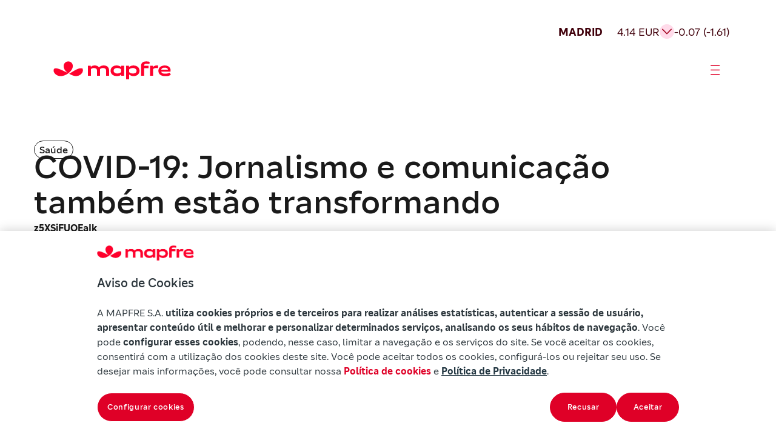

--- FILE ---
content_type: text/html
request_url: https://www.mapfre.com/pt-br/actualidade/saude/covid-19-jornalismo-e-comunicacao-tamben-estao-transformando/
body_size: 18627
content:
<!DOCTYPE html>
<html lang="pt-br"><head><meta charset="utf-8"><meta name="viewport" content="width=device-width, initial-scale=1"><meta name="robots" content="index, follow, max-image-preview:large, max-snippet:-1, max-video-preview:-1"><style>img:is([sizes="auto" i], [sizes^="auto," i]) { contain-intrinsic-size: 3000px 1500px }</style><link rel="alternate" hreflang="es" href="https://www.mapfre.com/actualidad/salud/covid-19-periodismo-y-comunicacion-tambien-se-transforman/"><link rel="alternate" hreflang="en" href="https://www.mapfre.com/en/insights/health/covid-19-journalims-and-communication-are-also-changing/"><link rel="alternate" hreflang="pt-br" href="https://www.mapfre.com/pt-br/actualidade/saude/covid-19-jornalismo-e-comunicacao-tamben-estao-transformando/"><link rel="alternate" hreflang="x-default" href="https://www.mapfre.com/actualidad/salud/covid-19-periodismo-y-comunicacion-tambien-se-transforman/"><link media="all" href="/contents/cache/autoptimize/css/autoptimize_287ce7f34ef5a9326f955152d3809b4f.css" rel="stylesheet"><title>COVID-19: Jornalismo e comunicação também estão transformando</title><link rel="canonical" href="https://www.mapfre.com/pt-br/actualidade/saude/covid-19-jornalismo-e-comunicacao-tamben-estao-transformando/"><meta property="og:locale" content="pt_BR"><meta property="og:type" content="article"><meta property="og:title" content="COVID-19: Jornalismo e comunicação também estão transformando"><meta property="og:description" content="Nunca uma crise deu tantos títulos e manchetes para a história. O termo Covid-19 registra mais de 3 trilhões de resultados no Google. Origens e propagação do vírus, pesquisa científica, corrida pelas vacinas, impacto socioeconômico, ações empresariais, liderança, inovação, tecnologia, e grandes e pequenas histórias de solidariedade e sofrimento, mas também de esperança e superação. … Continued"><meta property="og:url" content="https://www.mapfre.com/pt-br/actualidade/saude/covid-19-jornalismo-e-comunicacao-tamben-estao-transformando/"><meta property="og:site_name" content="Mapfre"><meta property="article:publisher" content="https://www.facebook.com/MAPFRE.ES/"><meta property="article:published_time" content="2020-04-30T13:55:26+00:00"><meta property="article:modified_time" content="2025-10-03T09:47:43+00:00"><meta property="og:image" content="https://www.mapfre.com/media/2025/10/periodismo-en-epoca-covid.jpg"><meta property="og:image:width" content="1600"><meta property="og:image:height" content="687"><meta property="og:image:type" content="image/webp"><meta name="author" content="z5XSiFUOEaIk"><meta name="twitter:card" content="summary_large_image"><meta name="twitter:creator" content="@MAPFRE"><meta name="twitter:site" content="@MAPFRE"><meta name="twitter:label1" content="Escrito por"><meta name="twitter:data1" content="z5XSiFUOEaIk"><meta name="twitter:label2" content="Est. tempo de leitura"><meta name="twitter:data2" content="6 minutes"> <script type="application/ld+json" class="yoast-schema-graph">{"@context":"https://schema.org","@graph":[{"@type":"Article","@id":"https://www.mapfre.com/pt-br/actualidade/saude/covid-19-jornalismo-e-comunicacao-tamben-estao-transformando/#article","isPartOf":{"@id":"https://www.mapfre.com/pt-br/actualidade/saude/covid-19-jornalismo-e-comunicacao-tamben-estao-transformando/"},"author":{"name":"z5XSiFUOEaIk","@id":"https://www.mapfre.com/pt-br/#/schema/person/51b3d4349b8796a17b6e0c3f42390f54"},"headline":"COVID-19: Jornalismo e comunicação também estão transformando","datePublished":"2020-04-30T13:55:26+00:00","dateModified":"2025-10-03T09:47:43+00:00","mainEntityOfPage":{"@id":"https://www.mapfre.com/pt-br/actualidade/saude/covid-19-jornalismo-e-comunicacao-tamben-estao-transformando/"},"wordCount":1223,"publisher":{"@id":"https://www.mapfre.com/pt-br/#organization"},"image":{"@id":"https://www.mapfre.com/pt-br/actualidade/saude/covid-19-jornalismo-e-comunicacao-tamben-estao-transformando/#primaryimage"},"thumbnailUrl":"https://www.mapfre.com/media/2025/10/periodismo-en-epoca-covid.jpg","articleSection":["Saúde"],"inLanguage":"pt-BR"},{"@type":"WebPage","@id":"https://www.mapfre.com/pt-br/actualidade/saude/covid-19-jornalismo-e-comunicacao-tamben-estao-transformando/","url":"https://www.mapfre.com/pt-br/actualidade/saude/covid-19-jornalismo-e-comunicacao-tamben-estao-transformando/","name":"COVID-19: Jornalismo e comunicação também estão transformando","isPartOf":{"@id":"https://www.mapfre.com/pt-br/#website"},"primaryImageOfPage":{"@id":"https://www.mapfre.com/pt-br/actualidade/saude/covid-19-jornalismo-e-comunicacao-tamben-estao-transformando/#primaryimage"},"image":{"@id":"https://www.mapfre.com/pt-br/actualidade/saude/covid-19-jornalismo-e-comunicacao-tamben-estao-transformando/#primaryimage"},"thumbnailUrl":"https://www.mapfre.com/media/2025/10/periodismo-en-epoca-covid.jpg","datePublished":"2020-04-30T13:55:26+00:00","dateModified":"2025-10-03T09:47:43+00:00","breadcrumb":{"@id":"https://www.mapfre.com/pt-br/actualidade/saude/covid-19-jornalismo-e-comunicacao-tamben-estao-transformando/#breadcrumb"},"inLanguage":"pt-BR","potentialAction":[{"@type":"ReadAction","target":["https://www.mapfre.com/pt-br/actualidade/saude/covid-19-jornalismo-e-comunicacao-tamben-estao-transformando/"]}]},{"@type":"ImageObject","inLanguage":"pt-BR","@id":"https://www.mapfre.com/pt-br/actualidade/saude/covid-19-jornalismo-e-comunicacao-tamben-estao-transformando/#primaryimage","url":"https://www.mapfre.com/media/2025/10/periodismo-en-epoca-covid.jpg","contentUrl":"https://www.mapfre.com/media/2025/10/periodismo-en-epoca-covid.jpg","width":1600,"height":687,"caption":"Covid-19: Periodismo y comunicación también se transforman"},{"@type":"BreadcrumbList","@id":"https://www.mapfre.com/pt-br/actualidade/saude/covid-19-jornalismo-e-comunicacao-tamben-estao-transformando/#breadcrumb","itemListElement":[{"@type":"ListItem","position":1,"name":"Home","item":"https://www.mapfre.com/pt-br/"},{"@type":"ListItem","position":2,"name":"COVID-19: Jornalismo e comunicação também estão transformando"}]},{"@type":"WebSite","@id":"https://www.mapfre.com/pt-br/#website","url":"https://www.mapfre.com/pt-br/","name":"Mapfre","description":"","publisher":{"@id":"https://www.mapfre.com/pt-br/#organization"},"potentialAction":[{"@type":"SearchAction","target":{"@type":"EntryPoint","urlTemplate":"https://www.mapfre.com/pt-br/?s={search_term_string}"},"query-input":{"@type":"PropertyValueSpecification","valueRequired":true,"valueName":"search_term_string"}}],"inLanguage":"pt-BR"},{"@type":"Organization","@id":"https://www.mapfre.com/pt-br/#organization","name":"Mapfre","url":"https://www.mapfre.com/pt-br/","logo":{"@type":"ImageObject","inLanguage":"pt-BR","@id":"https://www.mapfre.com/pt-br/#/schema/logo/image/","url":"","contentUrl":"","caption":"Mapfre"},"image":{"@id":"https://www.mapfre.com/pt-br/#/schema/logo/image/"},"sameAs":["https://www.facebook.com/MAPFRE.ES/","https://x.com/MAPFRE","https://www.instagram.com/mapfre/"]},{"@type":"Person","@id":"https://www.mapfre.com/pt-br/#/schema/person/51b3d4349b8796a17b6e0c3f42390f54","name":"z5XSiFUOEaIk","image":{"@type":"ImageObject","inLanguage":"pt-BR","@id":"https://www.mapfre.com/pt-br/#/schema/person/image/","url":"https://secure.gravatar.com/avatar/a17841532af63f86a829b6db4a304cfb1c6b1ad34b171d67a3dcb74a41efaf0a?s=96&d=mm&r=g","contentUrl":"https://secure.gravatar.com/avatar/a17841532af63f86a829b6db4a304cfb1c6b1ad34b171d67a3dcb74a41efaf0a?s=96&d=mm&r=g","caption":"z5XSiFUOEaIk"},"sameAs":["https://www.mapfre.com"]}]}</script> <link rel="dns-prefetch" href="//fonts.googleapis.com"><link rel="alternate" type="application/rss+xml" title="Mapfre » Feed" href="https://www.mapfre.com/pt-br/feed/"><link rel="alternate" type="application/rss+xml" title="Mapfre » Comments Feed" href="https://www.mapfre.com/pt-br/comments/feed/"><style id="mapfre-section-paragraph-style-inline-css">.section .swiper{height:auto;min-height:200px;overflow:hidden;padding-bottom:80px;position:relative;width:100%}.section .swiper .swiper-wrapper{box-sizing:content-box;display:flex;transition-property:transform}.section .swiper .swiper-slide{align-items:center;flex-shrink:0;font-size:18px;height:auto;justify-content:center;position:relative;text-align:center;transition-property:transform;width:100%}.section .swiper .swiper-button-next,.section .swiper .swiper-button-prev{align-items:center;backdrop-filter:blur(10px);background:hsla(0,0%,100%,.9);border-radius:50%;box-shadow:0 2px 10px rgba(0,0,0,.15);color:#007aff;cursor:pointer;display:flex;font-size:18px;font-weight:700;height:44px;justify-content:center;margin-top:-22px;position:absolute;top:50%;transition:all .3s ease;width:44px;z-index:10}.section .swiper .swiper-button-next:hover,.section .swiper .swiper-button-prev:hover{background:#fff;transform:scale(1.05)}.section .swiper .swiper-button-next:after,.section .swiper .swiper-button-prev:after{font-family:Arial,sans-serif;font-size:18px;font-weight:700}.section .swiper .swiper-button-prev{left:10px;right:auto}.section .swiper .swiper-button-prev:after{content:"‹"}.section .swiper .swiper-button-next{left:auto;right:10px}.section .swiper .swiper-button-next:after{content:"›"}.section .swiper .swiper-pagination{align-items:center;bottom:0;display:flex;gap:8px;justify-content:start;left:0;position:absolute;text-align:center;transform:translateZ(0);transition:opacity .3s;width:100%;z-index:10}.section .swiper .swiper-pagination .swiper-pagination-bullet{background:#666;border-radius:50%;cursor:pointer;display:inline-block;height:32px;opacity:1;transition:all .3s ease;width:32px}.section .swiper .swiper-pagination .swiper-pagination-bullet.swiper-pagination-bullet-active{background:#df0027;border-radius:32px;height:32px;transform:none;width:112px}.section .swiper .swiper-pagination .swiper-pagination-bullet:hover:not(.swiper-pagination-bullet-active){background:#666}.section .swiper .swiper-button-disabled{cursor:not-allowed;opacity:.3;pointer-events:none}.section .swiper .swiper-button-disabled:hover{transform:none!important}@media(max-width:768px){.swiper-horizontal>.swiper-pagination-bullets .swiper-pagination-bullet,.swiper-pagination-horizontal.swiper-pagination-bullets .swiper-pagination-bullet{margin:0}}.swiper.dark-theme .swiper-button-next,.swiper.dark-theme .swiper-button-prev{background:rgba(0,0,0,.7);color:#fff}.swiper.dark-theme .swiper-pagination-bullet{background:hsla(0,0%,100%,.3)}.swiper.dark-theme .swiper-pagination-bullet.swiper-pagination-bullet-active{background:#fff}.swiper-slide{transition:transform .3s ease}.swiper-slide:hover .slide-content{transform:scale(1.02);transition:transform .3s ease}.custom-indicator{background:#007aff;border-radius:2px;bottom:15px;height:3px;position:absolute;transition:all .3s ease;z-index:15}.section-paragraph{background:#fff;display:flex;flex-direction:column;gap:32px}.section-paragraph__image{display:flex;flex-direction:column;gap:24px}.section-paragraph__image img{border-radius:24px;height:348px;-o-object-fit:cover;object-fit:cover;width:100%}.section-paragraph__image--big img{height:500px}.section-paragraph__image--end{justify-content:flex-end}.section-paragraph__row{display:grid;gap:32px}.section-paragraph--title-subtitle-paragraph .section-paragraph__row{gap:24px}.section-paragraph__row--2cols{grid-template-columns:1fr 1fr}@media(max-width:1439px){.section-paragraph__row--2cols{grid-template-columns:1fr}}.section-paragraph__row--2cols .section-paragraph__paragraph{padding-top:1em}.section-paragraph__row--3cols{grid-template-columns:1fr 1fr 1fr}@media(min-width:768px)and (max-width:1439px){.section-paragraph__row--3cols{grid-template-columns:1fr}}@media(max-width:767px){.section-paragraph__row--3cols{grid-template-columns:1fr}}.section-paragraph__row--stretch{margin:0 auto;max-width:1328px;width:100%}@media(min-width:1440px)and (max-width:1919px){.section-paragraph__row--stretch{max-width:1062px}}.section-paragraph__title{font-weight:500}.section-paragraph__featured{border-bottom:1px solid #1a1a1a;border-top:1px solid #1a1a1a;padding:24px 0}.section-paragraph__featured p{font-weight:500}.section-paragraph__info{display:flex;flex-direction:column;gap:32px}.section-paragraph__info .tag{margin-bottom:-16px}.section-paragraph__info2{display:flex;flex-direction:column;gap:8px}.section-paragraph__meta{align-items:center;display:flex;flex-wrap:wrap;gap:16px;height:27px}.section-paragraph__author{font-weight:600}.section-paragraph__date{flex-grow:1}.section-paragraph__buttons{display:flex;flex-wrap:wrap;gap:24px;justify-content:center;margin-top:48px}@media(max-width:767px){.section-paragraph__buttons{margin-top:16px}}.section-paragraph__button{align-items:center;display:inline-flex;gap:4px;justify-content:center;text-decoration:none}.section-paragraph__button i{font-size:24px}@media(max-width:767px){.section-paragraph__button{width:100%}}.section-paragraph--social-media{align-items:center;gap:64px}.section-paragraph__social-media{align-items:center;display:flex;flex-wrap:wrap;justify-content:space-between;max-width:512px;width:100%}.section-paragraph--title-subtitle-paragraph{gap:40px}.section-paragraph__subtitle{font-weight:500}.section-paragraph ul{display:flex;flex-direction:column;gap:16px}.section-paragraph a{color:#df0027;text-decoration:none}.audio-player{background:#ffdbea;border-radius:48px;max-width:920px;padding:24px;width:100%}@media(min-width:1440px)and (max-width:1919px){.audio-player{max-width:733px}}@media(max-width:1439px){.audio-player{max-width:100%}}.audio-player__author{color:#40000b;font-weight:500}.audio-player__name{color:#a0001c}.audio-player__container{display:flex;flex-direction:row;gap:32px;justify-content:space-between;margin-top:48px;padding:24px 0}@media(max-width:1439px){.audio-player__container{flex-direction:column}}.audio-player__info{display:flex;flex-direction:column;gap:4px;justify-content:center;min-height:84px}.audio-player__controls{align-items:center;display:flex;flex-direction:row;gap:24px}@media(max-width:1439px){.audio-player__controls{flex-wrap:wrap}}@media(max-width:767px){.audio-player__controls{justify-content:center}}.audio-player__main-controls{gap:24px}.audio-player__btn,.audio-player__main-controls{align-items:center;display:flex;justify-content:center}.audio-player__btn{background:transparent;border:none;border-radius:50%;cursor:pointer;position:relative;transition:all .2s ease}.audio-player__btn:focus{outline:2px solid #007cba;outline-offset:2px}.audio-player__btn--play{background:#a0001c;color:#fff;height:60px;width:60px}.audio-player__btn--play i{font-size:32px}.audio-player__btn--skip{background:transparent;height:24px;width:24px}.audio-player__btn--skip i{color:#2d264b;font-size:24px}.audio-player__btn--mute,.audio-player__btn--speed{background:transparent;height:32px;width:32px}.audio-player__btn--mute i,.audio-player__btn--speed i{color:#40000b;font-size:32px}.audio-player__btn--speed{font-size:18px;font-weight:400;line-height:21px}.audio-player__progress-container{align-items:center;display:flex;flex:1;gap:24px}@media(max-width:767px){.audio-player__progress-container{flex:unset;width:100%}}.audio-player__progress-bar{background:#40000b;border-radius:3px;cursor:pointer;flex:1;height:6px;overflow:hidden;position:relative}.audio-player__progress-bar:hover{height:8px}.audio-player__progress-fill{background:#df0027;border-radius:3px;height:100%;position:relative;transition:width .1s ease}.audio-player__progress-bar:hover .audio-player__progress-fill:after{opacity:1}.audio-player__time{color:#40000b;text-align:center;width:154px}.audio-player__secondary-controls{align-items:center;display:flex;gap:24px;justify-content:flex-end}</style><style id="mapfre-section-zoom-left-card-carousel-style-inline-css">.szlcc{background:#f8f8f8;overflow:hidden;padding:48px 16px;position:relative}@media(min-width:768px){.szlcc{padding:56px}}@media(min-width:1440px){.szlcc{padding:112px 80px}}@media(min-width:1920px){.szlcc{padding:112px 160px}}.szlcc__header{display:flex;flex-direction:column;font-size:42px;gap:32px;line-height:48px;margin:0 auto 24px;text-align:center}@media(min-width:768px){.szlcc__header{font-size:54px;line-height:58px}}@media(min-width:1440px){.szlcc__header{font-size:70px;line-height:80px}}@media(min-width:1920px){.szlcc__header{font-size:70px;line-height:80px}}.szlcc__title{font-weight:500}.szlcc__pretitle{font-size:20px;line-height:28px}@media(min-width:768px){.szlcc__pretitle{font-size:20px;line-height:28px}}@media(min-width:1440px){.szlcc__pretitle{font-size:24px;line-height:32px}}@media(min-width:1920px){.szlcc__pretitle{font-size:24px;line-height:32px}}.szlcc__desc{font-size:20px;line-height:28px;margin:0 auto;max-width:60ch}@media(min-width:768px){.szlcc__desc{font-size:20px;line-height:28px}}@media(min-width:1440px){.szlcc__desc{font-size:24px;line-height:32px}}@media(min-width:1920px){.szlcc__desc{font-size:24px;line-height:32px}}.szlcc__track{overflow:visible;position:relative;width:100%}.szlcc__swiper{padding-bottom:32px}.szlcc__swiper .swiper-slide-active{margin-left:0!important}.szlcc .swiper{overflow:visible}.szlcc .swiper-wrapper{align-items:stretch}.szlcc .swiper-slide.szlcc__slide{align-items:flex-end;cursor:pointer;justify-content:space-between;transition:all .3s}@media(min-width:1441px){.szlcc .swiper-slide.szlcc__slide{height:867px!important}.szlcc .swiper-slide.szlcc__slide.swiper-slide-active{width:784px!important}.szlcc .swiper-slide.szlcc__slide.swiper-slide-active~.swiper-slide{width:512px!important}}@media(min-width:1440px)and (max-width:1919px){.szlcc .swiper-slide.szlcc__slide.swiper-slide-active{width:624px!important}.szlcc .swiper-slide.szlcc__slide.swiper-slide-active~.swiper-slide{width:406px!important}.szlcc .swiper-slide.szlcc__slide{height:867px!important}}@media(min-width:768px)and (max-width:1439px){.szlcc .swiper-slide.szlcc__slide.swiper-slide-active,.szlcc .swiper-slide.szlcc__slide.swiper-slide-active~.swiper-slide{width:544px!important}.szlcc .swiper-slide.szlcc__slide{height:544px!important}}@media(max-width:767px){.szlcc .swiper-slide.szlcc__slide.swiper-slide-active,.szlcc .swiper-slide.szlcc__slide.swiper-slide-active~.swiper-slide{width:299px!important}.szlcc .swiper-slide.szlcc__slide{height:544px!important}}.szlcc .szlcc-card{border-radius:24px;height:100%;overflow-x:hidden;position:relative;width:100%}.szlcc .szlcc-card__img{height:100%;inset:0;-o-object-fit:cover;object-fit:cover;position:absolute;width:100%}.szlcc .szlcc-card__body{border-radius:24px;bottom:24px;left:24px;padding:24px;position:absolute;right:24px;text-align:left}.szlcc .szlcc-card__tag{border:1px solid #1a1a1a;border-radius:24px;display:inline-block;font-size:14px;line-height:18px;margin-bottom:16px;padding:4px 8px}.szlcc .szlcc-card__title{font-size:32px;line-height:40px;margin:0 0 8px}@media(min-width:768px){.szlcc .szlcc-card__title{font-size:42px;line-height:48px}}@media(min-width:1440px){.szlcc .szlcc-card__title{font-size:54px;line-height:58px}}@media(min-width:1920px){.szlcc .szlcc-card__title{font-size:54px;line-height:58px}}.szlcc .szlcc-card__subtitle{font-size:20px;line-height:28px;padding-right:40px}@media(min-width:768px){.szlcc .szlcc-card__subtitle{font-size:20px;line-height:28px}}@media(min-width:1440px){.szlcc .szlcc-card__subtitle{font-size:20px;line-height:28px}}@media(min-width:1920px){.szlcc .szlcc-card__subtitle{font-size:20px;line-height:28px}}.szlcc .szlcc-card__link{color:#df0027;display:flex;justify-content:end;margin-top:32px;text-decoration:none;width:100%}.szlcc .szlcc-card__link .icon-arrow-card{font-size:32px;line-height:27px}.szlcc__pagination{bottom:0;-moz-column-gap:8px;column-gap:8px;display:inline-flex;left:0;padding-top:16px;position:absolute;transform:translateY(100%)}.szlcc .swiper-pagination-bullet{background:#666;border-radius:50%;cursor:pointer;display:inline-block;height:32px;margin:0!important;opacity:1;transition:all .3s ease;width:32px}.szlcc .swiper-pagination-bullet.swiper-pagination-bullet-active{background:#df0027;border-radius:32px;height:32px;transform:none;width:112px}.szlcc .swiper-pagination-bullet:hover:not(.swiper-pagination-bullet-active){background:#8d8d8d}.szlcc__desc{margin:0 auto!important}</style><style id="wp-block-library-inline-css">:root{--wp-admin-theme-color:#007cba;--wp-admin-theme-color--rgb:0,124,186;--wp-admin-theme-color-darker-10:#006ba1;--wp-admin-theme-color-darker-10--rgb:0,107,161;--wp-admin-theme-color-darker-20:#005a87;--wp-admin-theme-color-darker-20--rgb:0,90,135;--wp-admin-border-width-focus:2px;--wp-block-synced-color:#7a00df;--wp-block-synced-color--rgb:122,0,223;--wp-bound-block-color:var(--wp-block-synced-color)}@media (min-resolution:192dpi){:root{--wp-admin-border-width-focus:1.5px}}.wp-element-button{cursor:pointer}:root{--wp--preset--font-size--normal:16px;--wp--preset--font-size--huge:42px}:root .has-very-light-gray-background-color{background-color:#eee}:root .has-very-dark-gray-background-color{background-color:#313131}:root .has-very-light-gray-color{color:#eee}:root .has-very-dark-gray-color{color:#313131}:root .has-vivid-green-cyan-to-vivid-cyan-blue-gradient-background{background:linear-gradient(135deg,#00d084,#0693e3)}:root .has-purple-crush-gradient-background{background:linear-gradient(135deg,#34e2e4,#4721fb 50%,#ab1dfe)}:root .has-hazy-dawn-gradient-background{background:linear-gradient(135deg,#faaca8,#dad0ec)}:root .has-subdued-olive-gradient-background{background:linear-gradient(135deg,#fafae1,#67a671)}:root .has-atomic-cream-gradient-background{background:linear-gradient(135deg,#fdd79a,#004a59)}:root .has-nightshade-gradient-background{background:linear-gradient(135deg,#330968,#31cdcf)}:root .has-midnight-gradient-background{background:linear-gradient(135deg,#020381,#2874fc)}.has-regular-font-size{font-size:1em}.has-larger-font-size{font-size:2.625em}.has-normal-font-size{font-size:var(--wp--preset--font-size--normal)}.has-huge-font-size{font-size:var(--wp--preset--font-size--huge)}.has-text-align-center{text-align:center}.has-text-align-left{text-align:left}.has-text-align-right{text-align:right}#end-resizable-editor-section{display:none}.aligncenter{clear:both}.items-justified-left{justify-content:flex-start}.items-justified-center{justify-content:center}.items-justified-right{justify-content:flex-end}.items-justified-space-between{justify-content:space-between}.screen-reader-text{border:0;clip-path:inset(50%);height:1px;margin:-1px;overflow:hidden;padding:0;position:absolute;width:1px;word-wrap:normal!important}.screen-reader-text:focus{background-color:#ddd;clip-path:none;color:#444;display:block;font-size:1em;height:auto;left:5px;line-height:normal;padding:15px 23px 14px;text-decoration:none;top:5px;width:auto;z-index:100000}html :where(.has-border-color){border-style:solid}html :where([style*=border-top-color]){border-top-style:solid}html :where([style*=border-right-color]){border-right-style:solid}html :where([style*=border-bottom-color]){border-bottom-style:solid}html :where([style*=border-left-color]){border-left-style:solid}html :where([style*=border-width]){border-style:solid}html :where([style*=border-top-width]){border-top-style:solid}html :where([style*=border-right-width]){border-right-style:solid}html :where([style*=border-bottom-width]){border-bottom-style:solid}html :where([style*=border-left-width]){border-left-style:solid}html :where(img[class*=wp-image-]){height:auto;max-width:100%}:where(figure){margin:0 0 1em}html :where(.is-position-sticky){--wp-admin--admin-bar--position-offset:var(--wp-admin--admin-bar--height,0px)}@media screen and (max-width:600px){html :where(.is-position-sticky){--wp-admin--admin-bar--position-offset:0px}}</style><style id="classic-theme-styles-inline-css">/*! This file is auto-generated */
.wp-block-button__link{color:#fff;background-color:#32373c;border-radius:9999px;box-shadow:none;text-decoration:none;padding:calc(.667em + 2px) calc(1.333em + 2px);font-size:1.125em}.wp-block-file__button{background:#32373c;color:#fff;text-decoration:none}</style><style id="global-styles-inline-css">:root{--wp--preset--aspect-ratio--square: 1;--wp--preset--aspect-ratio--4-3: 4/3;--wp--preset--aspect-ratio--3-4: 3/4;--wp--preset--aspect-ratio--3-2: 3/2;--wp--preset--aspect-ratio--2-3: 2/3;--wp--preset--aspect-ratio--16-9: 16/9;--wp--preset--aspect-ratio--9-16: 9/16;--wp--preset--color--black: #000000;--wp--preset--color--cyan-bluish-gray: #abb8c3;--wp--preset--color--white: #ffffff;--wp--preset--color--pale-pink: #f78da7;--wp--preset--color--vivid-red: #cf2e2e;--wp--preset--color--luminous-vivid-orange: #ff6900;--wp--preset--color--luminous-vivid-amber: #fcb900;--wp--preset--color--light-green-cyan: #7bdcb5;--wp--preset--color--vivid-green-cyan: #00d084;--wp--preset--color--pale-cyan-blue: #8ed1fc;--wp--preset--color--vivid-cyan-blue: #0693e3;--wp--preset--color--vivid-purple: #9b51e0;--wp--preset--gradient--vivid-cyan-blue-to-vivid-purple: linear-gradient(135deg,rgba(6,147,227,1) 0%,rgb(155,81,224) 100%);--wp--preset--gradient--light-green-cyan-to-vivid-green-cyan: linear-gradient(135deg,rgb(122,220,180) 0%,rgb(0,208,130) 100%);--wp--preset--gradient--luminous-vivid-amber-to-luminous-vivid-orange: linear-gradient(135deg,rgba(252,185,0,1) 0%,rgba(255,105,0,1) 100%);--wp--preset--gradient--luminous-vivid-orange-to-vivid-red: linear-gradient(135deg,rgba(255,105,0,1) 0%,rgb(207,46,46) 100%);--wp--preset--gradient--very-light-gray-to-cyan-bluish-gray: linear-gradient(135deg,rgb(238,238,238) 0%,rgb(169,184,195) 100%);--wp--preset--gradient--cool-to-warm-spectrum: linear-gradient(135deg,rgb(74,234,220) 0%,rgb(151,120,209) 20%,rgb(207,42,186) 40%,rgb(238,44,130) 60%,rgb(251,105,98) 80%,rgb(254,248,76) 100%);--wp--preset--gradient--blush-light-purple: linear-gradient(135deg,rgb(255,206,236) 0%,rgb(152,150,240) 100%);--wp--preset--gradient--blush-bordeaux: linear-gradient(135deg,rgb(254,205,165) 0%,rgb(254,45,45) 50%,rgb(107,0,62) 100%);--wp--preset--gradient--luminous-dusk: linear-gradient(135deg,rgb(255,203,112) 0%,rgb(199,81,192) 50%,rgb(65,88,208) 100%);--wp--preset--gradient--pale-ocean: linear-gradient(135deg,rgb(255,245,203) 0%,rgb(182,227,212) 50%,rgb(51,167,181) 100%);--wp--preset--gradient--electric-grass: linear-gradient(135deg,rgb(202,248,128) 0%,rgb(113,206,126) 100%);--wp--preset--gradient--midnight: linear-gradient(135deg,rgb(2,3,129) 0%,rgb(40,116,252) 100%);--wp--preset--font-size--small: 13px;--wp--preset--font-size--medium: 20px;--wp--preset--font-size--large: 36px;--wp--preset--font-size--x-large: 42px;--wp--preset--spacing--20: 0.44rem;--wp--preset--spacing--30: 0.67rem;--wp--preset--spacing--40: 1rem;--wp--preset--spacing--50: 1.5rem;--wp--preset--spacing--60: 2.25rem;--wp--preset--spacing--70: 3.38rem;--wp--preset--spacing--80: 5.06rem;--wp--preset--shadow--natural: 6px 6px 9px rgba(0, 0, 0, 0.2);--wp--preset--shadow--deep: 12px 12px 50px rgba(0, 0, 0, 0.4);--wp--preset--shadow--sharp: 6px 6px 0px rgba(0, 0, 0, 0.2);--wp--preset--shadow--outlined: 6px 6px 0px -3px rgba(255, 255, 255, 1), 6px 6px rgba(0, 0, 0, 1);--wp--preset--shadow--crisp: 6px 6px 0px rgba(0, 0, 0, 1);}:where(.is-layout-flex){gap: 0.5em;}:where(.is-layout-grid){gap: 0.5em;}body .is-layout-flex{display: flex;}.is-layout-flex{flex-wrap: wrap;align-items: center;}.is-layout-flex > :is(*, div){margin: 0;}body .is-layout-grid{display: grid;}.is-layout-grid > :is(*, div){margin: 0;}:where(.wp-block-columns.is-layout-flex){gap: 2em;}:where(.wp-block-columns.is-layout-grid){gap: 2em;}:where(.wp-block-post-template.is-layout-flex){gap: 1.25em;}:where(.wp-block-post-template.is-layout-grid){gap: 1.25em;}.has-black-color{color: var(--wp--preset--color--black) !important;}.has-cyan-bluish-gray-color{color: var(--wp--preset--color--cyan-bluish-gray) !important;}.has-white-color{color: var(--wp--preset--color--white) !important;}.has-pale-pink-color{color: var(--wp--preset--color--pale-pink) !important;}.has-vivid-red-color{color: var(--wp--preset--color--vivid-red) !important;}.has-luminous-vivid-orange-color{color: var(--wp--preset--color--luminous-vivid-orange) !important;}.has-luminous-vivid-amber-color{color: var(--wp--preset--color--luminous-vivid-amber) !important;}.has-light-green-cyan-color{color: var(--wp--preset--color--light-green-cyan) !important;}.has-vivid-green-cyan-color{color: var(--wp--preset--color--vivid-green-cyan) !important;}.has-pale-cyan-blue-color{color: var(--wp--preset--color--pale-cyan-blue) !important;}.has-vivid-cyan-blue-color{color: var(--wp--preset--color--vivid-cyan-blue) !important;}.has-vivid-purple-color{color: var(--wp--preset--color--vivid-purple) !important;}.has-black-background-color{background-color: var(--wp--preset--color--black) !important;}.has-cyan-bluish-gray-background-color{background-color: var(--wp--preset--color--cyan-bluish-gray) !important;}.has-white-background-color{background-color: var(--wp--preset--color--white) !important;}.has-pale-pink-background-color{background-color: var(--wp--preset--color--pale-pink) !important;}.has-vivid-red-background-color{background-color: var(--wp--preset--color--vivid-red) !important;}.has-luminous-vivid-orange-background-color{background-color: var(--wp--preset--color--luminous-vivid-orange) !important;}.has-luminous-vivid-amber-background-color{background-color: var(--wp--preset--color--luminous-vivid-amber) !important;}.has-light-green-cyan-background-color{background-color: var(--wp--preset--color--light-green-cyan) !important;}.has-vivid-green-cyan-background-color{background-color: var(--wp--preset--color--vivid-green-cyan) !important;}.has-pale-cyan-blue-background-color{background-color: var(--wp--preset--color--pale-cyan-blue) !important;}.has-vivid-cyan-blue-background-color{background-color: var(--wp--preset--color--vivid-cyan-blue) !important;}.has-vivid-purple-background-color{background-color: var(--wp--preset--color--vivid-purple) !important;}.has-black-border-color{border-color: var(--wp--preset--color--black) !important;}.has-cyan-bluish-gray-border-color{border-color: var(--wp--preset--color--cyan-bluish-gray) !important;}.has-white-border-color{border-color: var(--wp--preset--color--white) !important;}.has-pale-pink-border-color{border-color: var(--wp--preset--color--pale-pink) !important;}.has-vivid-red-border-color{border-color: var(--wp--preset--color--vivid-red) !important;}.has-luminous-vivid-orange-border-color{border-color: var(--wp--preset--color--luminous-vivid-orange) !important;}.has-luminous-vivid-amber-border-color{border-color: var(--wp--preset--color--luminous-vivid-amber) !important;}.has-light-green-cyan-border-color{border-color: var(--wp--preset--color--light-green-cyan) !important;}.has-vivid-green-cyan-border-color{border-color: var(--wp--preset--color--vivid-green-cyan) !important;}.has-pale-cyan-blue-border-color{border-color: var(--wp--preset--color--pale-cyan-blue) !important;}.has-vivid-cyan-blue-border-color{border-color: var(--wp--preset--color--vivid-cyan-blue) !important;}.has-vivid-purple-border-color{border-color: var(--wp--preset--color--vivid-purple) !important;}.has-vivid-cyan-blue-to-vivid-purple-gradient-background{background: var(--wp--preset--gradient--vivid-cyan-blue-to-vivid-purple) !important;}.has-light-green-cyan-to-vivid-green-cyan-gradient-background{background: var(--wp--preset--gradient--light-green-cyan-to-vivid-green-cyan) !important;}.has-luminous-vivid-amber-to-luminous-vivid-orange-gradient-background{background: var(--wp--preset--gradient--luminous-vivid-amber-to-luminous-vivid-orange) !important;}.has-luminous-vivid-orange-to-vivid-red-gradient-background{background: var(--wp--preset--gradient--luminous-vivid-orange-to-vivid-red) !important;}.has-very-light-gray-to-cyan-bluish-gray-gradient-background{background: var(--wp--preset--gradient--very-light-gray-to-cyan-bluish-gray) !important;}.has-cool-to-warm-spectrum-gradient-background{background: var(--wp--preset--gradient--cool-to-warm-spectrum) !important;}.has-blush-light-purple-gradient-background{background: var(--wp--preset--gradient--blush-light-purple) !important;}.has-blush-bordeaux-gradient-background{background: var(--wp--preset--gradient--blush-bordeaux) !important;}.has-luminous-dusk-gradient-background{background: var(--wp--preset--gradient--luminous-dusk) !important;}.has-pale-ocean-gradient-background{background: var(--wp--preset--gradient--pale-ocean) !important;}.has-electric-grass-gradient-background{background: var(--wp--preset--gradient--electric-grass) !important;}.has-midnight-gradient-background{background: var(--wp--preset--gradient--midnight) !important;}.has-small-font-size{font-size: var(--wp--preset--font-size--small) !important;}.has-medium-font-size{font-size: var(--wp--preset--font-size--medium) !important;}.has-large-font-size{font-size: var(--wp--preset--font-size--large) !important;}.has-x-large-font-size{font-size: var(--wp--preset--font-size--x-large) !important;}</style><link rel="stylesheet" id="mytheme-google-fonts-css" href="https://fonts.googleapis.com/css?family=Nunito+Sans%3A400%2C700%2C900%7CDM+Sans%3A400%2C700%7CInter%3A400%2C600%2C700&amp;display=swap&amp;ver=6.8.3" media="all"> <script src="/inc/js/dist/vendor/react.min.js" id="react-js"></script> <script src="/inc/js/dist/vendor/react-dom.min.js" id="react-dom-js"></script> <script src="/inc/js/dist/vendor/react-jsx-runtime.min.js" id="react-jsx-runtime-js"></script> <script id="sage/swiper-global-js-extra">var mapfreGateway = {"url":"https:\/\/tscpg3n3pk.execute-api.eu-west-1.amazonaws.com\/mapfrecom-pro\/admin-ajax","nonce":"d6e5d51eba","isExternal":"1","xApiKey":"R6DnEuxtwH5GMIoayFRJG7FiTj08d38ea0gnkuEG"};</script> <script type="module" src="/contents/ui/theme/public/build/assets/swiper-global-DopjaXrB.js"></script> <script type="module" src="/contents/ui/theme/public/build/assets/gsap-global-DVViWfmY.js"></script> <script id="mapfre-section-paragraph-view-script-js-extra">var mapfreTranslations = {"Cargando...":"Carregando...","Cargar m\u00e1s":"Carregar mais","Cargar m\u00e1s resultados":"Cargar m\u00e1s resultados","No se encontraron resultados con los filtros aplicados.":"N\u00e3o foram encontrados resultados com os filtros aplicados.","Todas las categor\u00edas":"Todas as categorias","Categor\u00edas":"Categorias","Todas las fechas":"Todas as datas","Fecha":"Data","Limpiar filtros":"Limpe os filtros","Buscar":"Procurar","Datos personales":"Dados pessoais","Fecha y lugar de nacimiento":"Data e local de nascimento","Trayectoria en MAPFRE":"Trajet\u00f3ria profissional na MAPFRE","Ver perfil":"Ver perfil","Conoce m\u00e1s sobre nuestro objetivo":"Saiba mais sobre o nosso objetivo","Conoce m\u00e1s aqu\u00ed":"Saiba mais aqui","Quiz\u00e1 te puede interesar":"Voc\u00ea pode se interessar por"};</script> <script src="/contents/ui/theme/build/SectionParagraph/view.js" id="mapfre-section-paragraph-view-script-js" defer data-wp-strategy="defer"></script> <script id="mapfre-section-zoom-left-card-carousel-view-script-js-extra">var mapfreTranslations = {"Cargando...":"Carregando...","Cargar m\u00e1s":"Carregar mais","Cargar m\u00e1s resultados":"Cargar m\u00e1s resultados","No se encontraron resultados con los filtros aplicados.":"N\u00e3o foram encontrados resultados com os filtros aplicados.","Todas las categor\u00edas":"Todas as categorias","Categor\u00edas":"Categorias","Todas las fechas":"Todas as datas","Fecha":"Data","Limpiar filtros":"Limpe os filtros","Buscar":"Procurar","Datos personales":"Dados pessoais","Fecha y lugar de nacimiento":"Data e local de nascimento","Trayectoria en MAPFRE":"Trajet\u00f3ria profissional na MAPFRE","Ver perfil":"Ver perfil","Conoce m\u00e1s sobre nuestro objetivo":"Saiba mais sobre o nosso objetivo","Conoce m\u00e1s aqu\u00ed":"Saiba mais aqui","Quiz\u00e1 te puede interesar":"Voc\u00ea pode se interessar por"};</script> <script src="/contents/ui/theme/build/SectionZoomLeftCardCarousel/view.js" id="mapfre-section-zoom-left-card-carousel-view-script-js" defer data-wp-strategy="defer"></script> <script id="wpml-cookie-js-extra">var wpml_cookies = {"wp-wpml_current_language":{"value":"pt-br","expires":1,"path":"\/"}};
var wpml_cookies = {"wp-wpml_current_language":{"value":"pt-br","expires":1,"path":"\/"}};</script> <script src="/inc/js/jquery/jquery.min.js" id="jquery-core-js"></script> <link rel="alternate" title="JSON" type="application/json" href="https://www.mapfre.com/pt-br/wp-json/wp/v2/posts/3836"><link rel="alternate" title="oEmbed (JSON)" type="application/json+oembed" href="https://www.mapfre.com/pt-br/wp-json/oembed/1.0/embed?url=https%3A%2F%2Feurasiabk.mapfre.com%2Fmapfrecom%2Fpt-br%2Factualidade%2Fsaude%2Fcovid-19-jornalismo-e-comunicacao-tamben-estao-transformando%2F"><link rel="alternate" title="oEmbed (XML)" type="text/xml+oembed" href="https://www.mapfre.com/pt-br/wp-json/oembed/1.0/embed?url=https%3A%2F%2Feurasiabk.mapfre.com%2Fmapfrecom%2Fpt-br%2Factualidade%2Fsaude%2Fcovid-19-jornalismo-e-comunicacao-tamben-estao-transformando%2F&amp;format=xml"><link rel="icon" href="/media/2025/12/favicon-mapfre.png" type="image/png"> <script nowprocket data-cfasync="false" data-pagespeed-no-defer="">var digitalData = {"environment":"production","dl_version":"1.1.2","asset_version":"1.0","page_category":{"section_1":"pt-br","section_2":"actualidade","section_3":"saude","section_4":"covid-19-jornalismo-e-comunicacao-tamben-estao-transformando","section_5":""},"page_info":{"brand":"mapfre","page_type":"article","country":"ES","channel":"corporate","url":"https:\/\/www.mapfre.com\/pt-br\/actualidade\/saude\/covid-19-jornalismo-e-comunicacao-tamben-estao-transformando\/","language":"pt"},"custom":{"custom_1":"","custom_2":"","custom_3":"","custom_4":""}}</script>  <script type="text/javascript" src="https://cdn.cookielaw.org/consent/1417d8ce-45de-41dd-bc6d-059dc0f33a64-test/OtAutoBlock.js"></script> <script src="https://cdn.cookielaw.org/scripttemplates/otSDKStub.js" data-document-language="true" type="text/javascript" charset="UTF-8" data-domain-script="1417d8ce-45de-41dd-bc6d-059dc0f33a64-test"></script> <script type="text/javascript">function OptanonWrapper() { }</script> 
 <script>(function(w,d,s,l,i){w[l]=w[l]||[];w[l].push({'gtm.start':
new Date().getTime(),event:'gtm.js'});var f=d.getElementsByTagName(s)[0],
j=d.createElement(s),dl=l!='dataLayer'?'&l='+l:'';j.async=true;j.src=
'https://www.googletagmanager.com/gtm.js?id='+i+dl;f.parentNode.insertBefore(j,f);
})(window,document,'script','dataLayer','GTM-5R9TZRBQ');</script> <link rel="preload" as="style" href="/contents/ui/theme/public/build/assets/app-CWWgRQyY.css"><link rel="modulepreload" href="/contents/ui/theme/public/build/assets/app-l0sNRNKZ.js"><script type="module" src="/contents/ui/theme/public/build/assets/app-l0sNRNKZ.js"></script> <meta name="version" content="f-3836-3837"><meta name="last_publication" content="1764589695"></head><body class="wp-singular post-template-default single single-post postid-3836 single-format-standard wp-embed-responsive wp-theme-mapfre_sage covid-19-jornalismo-e-comunicacao-tamben-estao-transformando"> <noscript><iframe src="https://www.googletagmanager.com/ns.html?id=GTM-5R9TZRBQ" height="0" width="0" style="display:none;visibility:hidden"></iframe></noscript><header class="header"><div class="PrimaryNavMenu bg-white wp-block-mapfre-primary-nav-menu" data-block-data="{&quot;version&quot;:&quot;bg-white&quot;,&quot;options&quot;:[{&quot;id&quot;:&quot;menu-item-42902&quot;,&quot;title&quot;:&quot;Somos a Mapfre&quot;,&quot;url&quot;:&quot;https:\/\/www.mapfre.com\/pt-br\/somos-a-mapfre\/&quot;,&quot;submenu&quot;:[{&quot;id&quot;:&quot;menu-item-42903&quot;,&quot;title&quot;:&quot;Somos a Mapfre&quot;,&quot;url&quot;:&quot;https:\/\/www.mapfre.com\/pt-br\/somos-a-mapfre\/&quot;,&quot;classes&quot;:&quot;option_mobile&quot;},{&quot;id&quot;:&quot;menu-item-42904&quot;,&quot;title&quot;:&quot;Nosso Prop\u00f3sito&quot;,&quot;url&quot;:&quot;https:\/\/www.mapfre.com\/pt-br\/somos-mapfre\/nosso-proposito\/&quot;},{&quot;id&quot;:&quot;menu-item-42913&quot;,&quot;title&quot;:&quot;Nossa marca&quot;,&quot;url&quot;:&quot;https:\/\/www.mapfre.com\/pt-br\/somos-a-mapfre\/nossa-marca\/&quot;},{&quot;id&quot;:&quot;menu-item-42906&quot;,&quot;title&quot;:&quot;Mapfre no mundo&quot;,&quot;url&quot;:&quot;https:\/\/www.mapfre.com\/pt-br\/somos-a-mapfre\/mapfre-no-mundo\/&quot;},{&quot;id&quot;:&quot;menu-item-42905&quot;,&quot;title&quot;:&quot;Nosso neg\u00f3cio&quot;,&quot;url&quot;:&quot;https:\/\/www.mapfre.com\/pt-br\/somos-a-mapfre\/nosso-negocio\/&quot;},{&quot;id&quot;:&quot;menu-item-44138&quot;,&quot;title&quot;:&quot;Organiza\u00e7\u00e3o&quot;,&quot;url&quot;:&quot;#&quot;,&quot;submenu&quot;:[{&quot;id&quot;:&quot;menu-item-42907&quot;,&quot;title&quot;:&quot;Executivos&quot;,&quot;url&quot;:&quot;https:\/\/www.mapfre.com\/pt-br\/somos-mapfre\/organizacion\/&quot;},{&quot;id&quot;:&quot;menu-item-42908&quot;,&quot;title&quot;:&quot;Conselho de Administra\u00e7\u00e3o&quot;,&quot;url&quot;:&quot;https:\/\/www.mapfre.com\/pt-br\/somos-a-mapfre\/conselho-de-administracao\/&quot;},{&quot;id&quot;:&quot;menu-item-42909&quot;,&quot;title&quot;:&quot;Comiss\u00e3o Delegada&quot;,&quot;url&quot;:&quot;https:\/\/www.mapfre.com\/pt-br\/somos-a-mapfre\/comissao-delegada\/&quot;},{&quot;id&quot;:&quot;menu-item-42910&quot;,&quot;title&quot;:&quot;Comiss\u00e3o de Auditoria&quot;,&quot;url&quot;:&quot;https:\/\/www.mapfre.com\/pt-br\/somos-a-mapfre\/comissao-de-auditoria\/&quot;},{&quot;id&quot;:&quot;menu-item-44139&quot;,&quot;title&quot;:&quot;Comiss\u00e3o de Nomea\u00e7\u00e3o e Retribui\u00e7\u00f5es&quot;,&quot;url&quot;:&quot;https:\/\/www.mapfre.com\/pt-br\/somos-a-mapfre\/comissao-nomeacao-retribuicoes\/&quot;},{&quot;id&quot;:&quot;menu-item-44140&quot;,&quot;title&quot;:&quot;Comiss\u00e3o de Riscos, Sustentabilidade e Cumprimento&quot;,&quot;url&quot;:&quot;https:\/\/www.mapfre.com\/pt-br\/somos-a-mapfre\/comissao-riscos-sustentabilidade-cumprimento\/&quot;},{&quot;id&quot;:&quot;menu-item-44141&quot;,&quot;title&quot;:&quot;Comit\u00ea Executivo&quot;,&quot;url&quot;:&quot;https:\/\/www.mapfre.com\/pt-br\/somos-a-mapfre\/comite-executivo\/&quot;},{&quot;id&quot;:&quot;menu-item-44142&quot;,&quot;title&quot;:&quot;Comit\u00ea Global de Neg\u00f3cios&quot;,&quot;url&quot;:&quot;https:\/\/www.mapfre.com\/pt-br\/somos-a-mapfre\/comite-global-negocios\/&quot;}]},{&quot;id&quot;:&quot;menu-item-42912&quot;,&quot;title&quot;:&quot;Plano estrat\u00e9gico&quot;,&quot;url&quot;:&quot;https:\/\/www.mapfre.com\/pt-br\/somos-a-mapfre\/plano-estrategico\/&quot;}]},{&quot;id&quot;:&quot;menu-item-42840&quot;,&quot;title&quot;:&quot;Acionistas e Investidores&quot;,&quot;url&quot;:&quot;https:\/\/www.mapfre.com\/pt-br\/acionistas-e-investidores\/&quot;,&quot;submenu&quot;:[{&quot;id&quot;:&quot;menu-item-42841&quot;,&quot;title&quot;:&quot;Acionistas e Investidores&quot;,&quot;url&quot;:&quot;https:\/\/www.mapfre.com\/pt-br\/acionistas-e-investidores\/&quot;,&quot;classes&quot;:&quot;option_mobile&quot;},{&quot;id&quot;:&quot;menu-item-47734&quot;,&quot;title&quot;:&quot;Informa\u00e7\u00e3o financeira&quot;,&quot;url&quot;:&quot;#&quot;,&quot;submenu&quot;:[{&quot;id&quot;:&quot;menu-item-42842&quot;,&quot;title&quot;:&quot;Centro de documenta\u00e7\u00e3o financeira&quot;,&quot;url&quot;:&quot;https:\/\/www.mapfre.com\/pt-br\/acionistas-e-investidores\/centro-de-documentacao-financeira\/&quot;},{&quot;id&quot;:&quot;menu-item-42843&quot;,&quot;title&quot;:&quot;Informa\u00e7\u00e3o de Solv\u00eancia&quot;,&quot;url&quot;:&quot;https:\/\/www.mapfre.com\/pt-br\/acionistas-e-investidores\/informacao-de-solvencia\/&quot;},{&quot;id&quot;:&quot;menu-item-42844&quot;,&quot;title&quot;:&quot;Reposit\u00f3rio hist\u00f3rico&quot;,&quot;url&quot;:&quot;https:\/\/www.mapfre.com\/pt-br\/acionistas-e-investidores\/repositorio-historico\/&quot;}]},{&quot;id&quot;:&quot;menu-item-47735&quot;,&quot;title&quot;:&quot;Comunica\u00e7\u00f5es \u00e0 CNMV&quot;,&quot;url&quot;:&quot;#&quot;,&quot;submenu&quot;:[{&quot;id&quot;:&quot;menu-item-42845&quot;,&quot;title&quot;:&quot;Outras informa\u00e7\u00f5es relevantes&quot;,&quot;url&quot;:&quot;https:\/\/www.mapfre.com\/pt-br\/acionistas-e-investidores\/outra-informacao-relevante\/&quot;},{&quot;id&quot;:&quot;menu-item-42846&quot;,&quot;title&quot;:&quot;Informa\u00e7\u00e3o privilegiada&quot;,&quot;url&quot;:&quot;https:\/\/www.mapfre.com\/pt-br\/acionistas-e-investidores\/informacao-privilegiada\/&quot;},{&quot;id&quot;:&quot;menu-item-42847&quot;,&quot;title&quot;:&quot;Hist\u00f3rico de fatos relevantes&quot;,&quot;url&quot;:&quot;https:\/\/www.mapfre.com\/pt-br\/acionistas-e-investidores\/historico-de-fatos-relevantes\/&quot;}]},{&quot;id&quot;:&quot;menu-item-47736&quot;,&quot;title&quot;:&quot;A a\u00e7\u00e3o Mapfre&quot;,&quot;url&quot;:&quot;#&quot;,&quot;submenu&quot;:[{&quot;id&quot;:&quot;menu-item-42849&quot;,&quot;title&quot;:&quot;Cota\u00e7\u00e3o da a\u00e7\u00e3o&quot;,&quot;url&quot;:&quot;https:\/\/www.mapfre.com\/pt-br\/acionistas-e-investidores\/a-acao-mapfre\/&quot;},{&quot;id&quot;:&quot;menu-item-42850&quot;,&quot;title&quot;:&quot;Capital social e dividendos&quot;,&quot;url&quot;:&quot;https:\/\/www.mapfre.com\/pt-br\/acionistas-e-investidores\/capital-social-e-dividendos\/&quot;},{&quot;id&quot;:&quot;menu-item-42851&quot;,&quot;title&quot;:&quot;Cobertura de analistas&quot;,&quot;url&quot;:&quot;https:\/\/www.mapfre.com\/pt-br\/acionistas-e-investidores\/cobertura-de-analistas\/&quot;}]},{&quot;id&quot;:&quot;menu-item-47737&quot;,&quot;title&quot;:&quot;Espa\u00e7o de Acionistas, Investidores e Analistas&quot;,&quot;url&quot;:&quot;#&quot;,&quot;submenu&quot;:[{&quot;id&quot;:&quot;menu-item-42852&quot;,&quot;title&quot;:&quot;Espa\u00e7o acionistas particulares&quot;,&quot;url&quot;:&quot;https:\/\/www.mapfre.com\/pt-br\/acionistas-e-investidores\/espaco-acionistas-particulares\/&quot;},{&quot;id&quot;:&quot;menu-item-42853&quot;,&quot;title&quot;:&quot;Espa\u00e7o acionistas e investidores&quot;,&quot;url&quot;:&quot;https:\/\/www.mapfre.com\/pt-br\/acionistas-e-investidores\/espaco-de-investidores-e-analistas\/&quot;}]},{&quot;id&quot;:&quot;menu-item-47738&quot;,&quot;title&quot;:&quot;Emiss\u00f5es e ratings&quot;,&quot;url&quot;:&quot;#&quot;,&quot;submenu&quot;:[{&quot;id&quot;:&quot;menu-item-42854&quot;,&quot;title&quot;:&quot;Ratings&quot;,&quot;url&quot;:&quot;https:\/\/www.mapfre.com\/pt-br\/acionistas-e-investidores\/ratings\/&quot;},{&quot;id&quot;:&quot;menu-item-42855&quot;,&quot;title&quot;:&quot;Emiss\u00f5es de d\u00edvida&quot;,&quot;url&quot;:&quot;https:\/\/www.mapfre.com\/pt-br\/acionistas-e-investidores\/emissoes-de-divida\/&quot;}]}]},{&quot;id&quot;:&quot;menu-item-42856&quot;,&quot;title&quot;:&quot;Governan\u00e7a Corporativa&quot;,&quot;url&quot;:&quot;https:\/\/www.mapfre.com\/pt-br\/governanca-corporativa\/&quot;,&quot;submenu&quot;:[{&quot;id&quot;:&quot;menu-item-42857&quot;,&quot;title&quot;:&quot;Governan\u00e7a Corporativa&quot;,&quot;url&quot;:&quot;https:\/\/www.mapfre.com\/pt-br\/governanca-corporativa\/&quot;,&quot;classes&quot;:&quot;option_mobile&quot;},{&quot;id&quot;:&quot;menu-item-42858&quot;,&quot;title&quot;:&quot;Assembleia Geral&quot;,&quot;url&quot;:&quot;https:\/\/www.mapfre.com\/pt-br\/governanca-corporativa\/relatorios-assembleia-geral\/&quot;},{&quot;id&quot;:&quot;menu-item-42859&quot;,&quot;title&quot;:&quot;Conselho de Administra\u00e7\u00e3o&quot;,&quot;url&quot;:&quot;https:\/\/www.mapfre.com\/pt-br\/governanca-corporativa\/conselho-de-administracao\/&quot;},{&quot;id&quot;:&quot;menu-item-42860&quot;,&quot;title&quot;:&quot;Sistema de Governan\u00e7a Corporativa&quot;,&quot;url&quot;:&quot;https:\/\/www.mapfre.com\/pt-br\/governanca-corporativa\/sistema-de-governanca-corporativa\/&quot;},{&quot;id&quot;:&quot;menu-item-42861&quot;,&quot;title&quot;:&quot;Relat\u00f3rios de Governan\u00e7a Corporativa&quot;,&quot;url&quot;:&quot;https:\/\/www.mapfre.com\/pt-br\/governanca-corporativa\/relatorios-de-governanca-corporativa\/&quot;}]},{&quot;id&quot;:&quot;menu-item-42862&quot;,&quot;title&quot;:&quot;Sustentabilidade&quot;,&quot;url&quot;:&quot;https:\/\/www.mapfre.com\/pt-br\/sustentabilidade\/&quot;,&quot;submenu&quot;:[{&quot;id&quot;:&quot;menu-item-42863&quot;,&quot;title&quot;:&quot;Sustentabilidade&quot;,&quot;url&quot;:&quot;https:\/\/www.mapfre.com\/pt-br\/sustentabilidade\/&quot;,&quot;classes&quot;:&quot;option_mobile&quot;},{&quot;id&quot;:&quot;menu-item-47739&quot;,&quot;title&quot;:&quot;Negocio&quot;,&quot;url&quot;:&quot;#&quot;,&quot;submenu&quot;:[{&quot;id&quot;:&quot;menu-item-42864&quot;,&quot;title&quot;:&quot;Sustentabilidade no seguro&quot;,&quot;url&quot;:&quot;https:\/\/www.mapfre.com\/pt-br\/sustentabilidade\/sustentabilidade-no-seguro\/&quot;},{&quot;id&quot;:&quot;menu-item-42865&quot;,&quot;title&quot;:&quot;Sostenibilidad en la inversi\u00f3n&quot;,&quot;url&quot;:&quot;https:\/\/www.mapfre.com\/pt-br\/sustentabilidade\/sustentabilidade-no-investimento\/&quot;}]},{&quot;id&quot;:&quot;menu-item-47740&quot;,&quot;title&quot;:&quot;Medio ambiente&quot;,&quot;url&quot;:&quot;#&quot;,&quot;submenu&quot;:[{&quot;id&quot;:&quot;menu-item-42866&quot;,&quot;title&quot;:&quot;Estrat\u00e9gia ambiental&quot;,&quot;url&quot;:&quot;https:\/\/www.mapfre.com\/pt-br\/sustentabilidade\/estrategia-ambiental\/&quot;},{&quot;id&quot;:&quot;menu-item-42867&quot;,&quot;title&quot;:&quot;Gest\u00e3o ambiental&quot;,&quot;url&quot;:&quot;https:\/\/www.mapfre.com\/pt-br\/sustentabilidade\/gestao-ambiental\/&quot;},{&quot;id&quot;:&quot;menu-item-42894&quot;,&quot;title&quot;:&quot;Biodiversidade e Capital natural&quot;,&quot;url&quot;:&quot;https:\/\/www.mapfre.com\/pt-br\/sustentabilidade\/biodiversidade-e-capital-natural\/&quot;}]},{&quot;id&quot;:&quot;menu-item-47741&quot;,&quot;title&quot;:&quot;Compromiso social&quot;,&quot;url&quot;:&quot;#&quot;,&quot;submenu&quot;:[{&quot;id&quot;:&quot;menu-item-42895&quot;,&quot;title&quot;:&quot;Emprego, inclus\u00e3o e diversidade&quot;,&quot;url&quot;:&quot;https:\/\/www.mapfre.com\/pt-br\/sustentabilidade\/emprego-inclusao-diversidade\/&quot;},{&quot;id&quot;:&quot;menu-item-42896&quot;,&quot;title&quot;:&quot;Educa\u00e7\u00e3o financeira&quot;,&quot;url&quot;:&quot;https:\/\/www.mapfre.com\/pt-br\/sustentabilidade\/educacao-financeira\/&quot;},{&quot;id&quot;:&quot;menu-item-42897&quot;,&quot;title&quot;:&quot;Seguros sem barreiras&quot;,&quot;url&quot;:&quot;https:\/\/www.mapfre.com\/pt-br\/sustentabilidade\/acessibilidade-no-seguro\/&quot;},{&quot;id&quot;:&quot;menu-item-42898&quot;,&quot;title&quot;:&quot;Cadeia de valor&quot;,&quot;url&quot;:&quot;https:\/\/www.mapfre.com\/pt-br\/sustentabilidade\/cadeia-de-valor\/&quot;},{&quot;id&quot;:&quot;menu-item-42899&quot;,&quot;title&quot;:&quot;ODS e voluntariado&quot;,&quot;url&quot;:&quot;https:\/\/www.mapfre.com\/pt-br\/sustentabilidade\/ods-e-voluntariado\/&quot;}]},{&quot;id&quot;:&quot;menu-item-47742&quot;,&quot;title&quot;:&quot;Governan\u00e7a Respons\u00e1vel&quot;,&quot;url&quot;:&quot;#&quot;,&quot;submenu&quot;:[{&quot;id&quot;:&quot;menu-item-42893&quot;,&quot;title&quot;:&quot;Condutas empresariais&quot;,&quot;url&quot;:&quot;https:\/\/www.mapfre.com\/pt-br\/sustentabilidade\/condutas-empresariais\/&quot;},{&quot;id&quot;:&quot;menu-item-42900&quot;,&quot;title&quot;:&quot;Transpar\u00eancia&quot;,&quot;url&quot;:&quot;https:\/\/www.mapfre.com\/pt-br\/sustentabilidade\/transparencia\/&quot;}]},{&quot;id&quot;:&quot;menu-item-42901&quot;,&quot;title&quot;:&quot;Relat\u00f3rios anuais&quot;,&quot;url&quot;:&quot;https:\/\/www.mapfre.com\/pt-br\/sustentabilidade\/relatorios-anuais\/&quot;}]},{&quot;id&quot;:&quot;menu-item-42915&quot;,&quot;title&quot;:&quot;Comunica\u00e7\u00e3o&quot;,&quot;url&quot;:&quot;https:\/\/www.mapfre.com\/pt-br\/espaco-de-comunicacao\/&quot;,&quot;submenu&quot;:[{&quot;id&quot;:&quot;menu-item-42916&quot;,&quot;title&quot;:&quot;Espa\u00e7o de comunica\u00e7\u00e3o&quot;,&quot;url&quot;:&quot;https:\/\/www.mapfre.com\/pt-br\/espaco-de-comunicacao\/&quot;,&quot;classes&quot;:&quot;option_mobile&quot;},{&quot;id&quot;:&quot;menu-item-42917&quot;,&quot;title&quot;:&quot;Comunicados de imprensa&quot;,&quot;url&quot;:&quot;https:\/\/www.mapfre.com\/pt-br\/espaco-de-comunicacao\/comunicados-imprensa\/&quot;},{&quot;id&quot;:&quot;menu-item-42943&quot;,&quot;title&quot;:&quot;Recursos de imprensa&quot;,&quot;url&quot;:&quot;https:\/\/www.mapfre.com\/pt-br\/espaco-de-comunicacao\/recursos-para-imprensa\/&quot;},{&quot;id&quot;:&quot;menu-item-42944&quot;,&quot;title&quot;:&quot;Blog Mapfre&quot;,&quot;url&quot;:&quot;https:\/\/www.mapfre.com\/pt-br\/espaco-de-comunicacao\/blog-mapfre\/&quot;},{&quot;id&quot;:&quot;menu-item-44161&quot;,&quot;title&quot;:&quot;Contato&quot;,&quot;url&quot;:&quot;#&quot;,&quot;submenu&quot;:[{&quot;id&quot;:&quot;menu-item-42947&quot;,&quot;title&quot;:&quot;Dire\u00e7\u00e3o de comunica\u00e7\u00e3o corporativa&quot;,&quot;url&quot;:&quot;https:\/\/www.mapfre.com\/pt-br\/espaco-de-comunicacao\/direcao-comunicacao-corporativa\/&quot;},{&quot;id&quot;:&quot;menu-item-42948&quot;,&quot;title&quot;:&quot;Publicidade, Marca e Patroc\u00ednios&quot;,&quot;url&quot;:&quot;https:\/\/www.mapfre.com\/pt-br\/espaco-de-comunicacao\/publicidade-marca-e-patrocinios\/&quot;},{&quot;id&quot;:&quot;menu-item-42949&quot;,&quot;title&quot;:&quot;Comunica\u00e7\u00e3o externa Mapfre Espanha&quot;,&quot;url&quot;:&quot;https:\/\/www.mapfre.com\/pt-br\/espaco-de-comunicacao\/comunicacao-externa-mapfre-espanha\/&quot;},{&quot;id&quot;:&quot;menu-item-42950&quot;,&quot;title&quot;:&quot;Principais mercados da Mapfre&quot;,&quot;url&quot;:&quot;https:\/\/www.mapfre.com\/pt-br\/espaco-de-comunicacao\/principais-mercados-da-mapfre\/&quot;}]}]},{&quot;id&quot;:&quot;menu-item-42951&quot;,&quot;title&quot;:&quot;Talento&quot;,&quot;url&quot;:&quot;https:\/\/www.mapfre.com\/pt-br\/talento\/&quot;,&quot;submenu&quot;:[{&quot;id&quot;:&quot;menu-item-42952&quot;,&quot;title&quot;:&quot;Talento&quot;,&quot;url&quot;:&quot;https:\/\/www.mapfre.com\/pt-br\/talento\/&quot;,&quot;classes&quot;:&quot;option_mobile&quot;},{&quot;id&quot;:&quot;menu-item-42953&quot;,&quot;title&quot;:&quot;Junte-se \u00e0 nossa equipe&quot;,&quot;url&quot;:&quot;https:\/\/www.mapfre.com\/pt-br\/talento\/junte-se-a-nossa-equipe\/&quot;},{&quot;id&quot;:&quot;menu-item-42954&quot;,&quot;title&quot;:&quot;O que esperamos de voc\u00ea&quot;,&quot;url&quot;:&quot;https:\/\/www.mapfre.com\/pt-br\/talento\/o-que-esperamos-de-voce\/&quot;},{&quot;id&quot;:&quot;menu-item-42955&quot;,&quot;title&quot;:&quot;Plano de universidades&quot;,&quot;url&quot;:&quot;https:\/\/www.mapfre.com\/pt-br\/talento\/plano-de-universidades\/&quot;}]},{&quot;id&quot;:&quot;menu-item-42956&quot;,&quot;title&quot;:&quot;Economics&quot;,&quot;url&quot;:&quot;https:\/\/www.mapfre.com\/pt-br\/mapfreeconomics\/&quot;,&quot;submenu&quot;:[{&quot;id&quot;:&quot;menu-item-42957&quot;,&quot;title&quot;:&quot;Economics&quot;,&quot;url&quot;:&quot;https:\/\/www.mapfre.com\/pt-br\/mapfreeconomics\/&quot;,&quot;classes&quot;:&quot;option_mobile&quot;},{&quot;id&quot;:&quot;menu-item-47475&quot;,&quot;title&quot;:&quot;Relat\u00f3rios e estudos&quot;,&quot;url&quot;:&quot;#&quot;,&quot;submenu&quot;:[{&quot;id&quot;:&quot;menu-item-42962&quot;,&quot;title&quot;:&quot;Vis\u00e3o global do setor segurador&quot;,&quot;url&quot;:&quot;https:\/\/www.mapfre.com\/pt-br\/mapfreeconomics\/visao-global-do-setor-segurador\/&quot;},{&quot;id&quot;:&quot;menu-item-42963&quot;,&quot;title&quot;:&quot;Cen\u00e1rio econ\u00f4mico&quot;,&quot;url&quot;:&quot;https:\/\/www.mapfre.com\/pt-br\/mapfreeconomics\/cenario-economico\/&quot;},{&quot;id&quot;:&quot;menu-item-42959&quot;,&quot;title&quot;:&quot;Estudos e conhecimentos t\u00e9cnicos&quot;,&quot;url&quot;:&quot;https:\/\/www.mapfre.com\/pt-br\/mapfreeconomics\/estudos-e-conhecimentos-tecnicos\/&quot;}]},{&quot;id&quot;:&quot;menu-item-47476&quot;,&quot;title&quot;:&quot;Revis\u00f5es e an\u00e1lises&quot;,&quot;url&quot;:&quot;#&quot;,&quot;submenu&quot;:[{&quot;id&quot;:&quot;menu-item-42958&quot;,&quot;title&quot;:&quot;Conhecimento que impulsiona decis\u00f5es&quot;,&quot;url&quot;:&quot;https:\/\/www.mapfre.com\/pt-br\/economics\/conhecimento-que-impulsiona-decisoes\/&quot;},{&quot;id&quot;:&quot;menu-item-42966&quot;,&quot;title&quot;:&quot;Previs\u00e3o para um futuro mais informado&quot;,&quot;url&quot;:&quot;https:\/\/www.mapfre.com\/pt-br\/mapfreeconomics\/previsao-para-um-futuro-mais-informado\/&quot;},{&quot;id&quot;:&quot;menu-item-42967&quot;,&quot;title&quot;:&quot;Uma vis\u00e3o clara da economia global&quot;,&quot;url&quot;:&quot;https:\/\/www.mapfre.com\/pt-br\/mapfreeconomics\/uma-visao-clara-da-economia-global\/&quot;},{&quot;id&quot;:&quot;menu-item-42961&quot;,&quot;title&quot;:&quot;Especialistas da Mapfre em primeira m\u00e3o&quot;,&quot;url&quot;:&quot;https:\/\/www.mapfre.com\/pt-br\/mapfreeconomics\/especialistas-da-mapfre-em-primeira-mao\/&quot;}]},{&quot;id&quot;:&quot;menu-item-42994&quot;,&quot;title&quot;:&quot;Vis\u00e3o especializada do setor segurador&quot;,&quot;url&quot;:&quot;https:\/\/www.mapfre.com\/pt-br\/mapfreeconomics\/visao-especializada-do-setor-segurador\/&quot;},{&quot;id&quot;:&quot;menu-item-42960&quot;,&quot;title&quot;:&quot;Especialistas que impulsionam a an\u00e1lise rigorosa&quot;,&quot;url&quot;:&quot;https:\/\/www.mapfre.com\/pt-br\/mapfreeconomics\/especialistas-que-impulsionam-a-analise-rigorosa\/&quot;}]}],&quot;logo&quot;:&quot;https:\/\/www.mapfre.com\/media\/2025\/12\/logo-generic-mapfre.svg&quot;,&quot;logoLink&quot;:&quot;https:\/\/www.mapfre.com\/pt-br\/&quot;,&quot;backText&quot;:&quot;Atr\u00e1s&quot;,&quot;languages&quot;:{&quot;pt-br&quot;:{&quot;code&quot;:&quot;pt-br&quot;,&quot;id&quot;:&quot;42&quot;,&quot;native_name&quot;:&quot;Portugu\u00eas&quot;,&quot;major&quot;:&quot;0&quot;,&quot;active&quot;:&quot;1&quot;,&quot;default_locale&quot;:&quot;pt_BR&quot;,&quot;encode_url&quot;:&quot;0&quot;,&quot;tag&quot;:&quot;pt-br&quot;,&quot;missing&quot;:0,&quot;translated_name&quot;:&quot;Portugu\u00eas&quot;,&quot;url&quot;:&quot;https:\/\/www.mapfre.com\/pt-br\/actualidade\/saude\/covid-19-jornalismo-e-comunicacao-tamben-estao-transformando\/&quot;,&quot;country_flag_url&quot;:&quot;https:\/\/www.mapfre.com\/wp-content\/plugins\/sitepress-multilingual-cms\/res\/flags\/pt-br.svg&quot;,&quot;language_code&quot;:&quot;pt-br&quot;},&quot;es&quot;:{&quot;code&quot;:&quot;es&quot;,&quot;id&quot;:&quot;2&quot;,&quot;native_name&quot;:&quot;Espa\u00f1ol&quot;,&quot;major&quot;:&quot;1&quot;,&quot;active&quot;:0,&quot;default_locale&quot;:&quot;es_ES&quot;,&quot;encode_url&quot;:&quot;0&quot;,&quot;tag&quot;:&quot;es&quot;,&quot;missing&quot;:0,&quot;translated_name&quot;:&quot;Espanhol&quot;,&quot;url&quot;:&quot;https:\/\/www.mapfre.com\/actualidad\/salud\/covid-19-periodismo-y-comunicacion-tambien-se-transforman\/&quot;,&quot;country_flag_url&quot;:&quot;https:\/\/www.mapfre.com\/wp-content\/plugins\/sitepress-multilingual-cms\/res\/flags\/es.svg&quot;,&quot;language_code&quot;:&quot;es&quot;},&quot;en&quot;:{&quot;code&quot;:&quot;en&quot;,&quot;id&quot;:&quot;1&quot;,&quot;native_name&quot;:&quot;English&quot;,&quot;major&quot;:&quot;1&quot;,&quot;active&quot;:0,&quot;default_locale&quot;:&quot;en_US&quot;,&quot;encode_url&quot;:&quot;0&quot;,&quot;tag&quot;:&quot;en&quot;,&quot;missing&quot;:0,&quot;translated_name&quot;:&quot;Ingl\u00eas&quot;,&quot;url&quot;:&quot;https:\/\/www.mapfre.com\/en\/insights\/health\/covid-19-journalims-and-communication-are-also-changing\/&quot;,&quot;country_flag_url&quot;:&quot;https:\/\/www.mapfre.com\/wp-content\/plugins\/sitepress-multilingual-cms\/res\/flags\/en.svg&quot;,&quot;language_code&quot;:&quot;en&quot;}}}"></div></header><div class="SectionParagraph firstParagraph wp-block-mapfre-section-paragraph" data-block-data="{&quot;className&quot;:&quot;firstParagraph&quot;,&quot;type&quot;:&quot;title-paragraph-image&quot;,&quot;title&quot;:&quot;COVID-19: Jornalismo e comunica\u00e7\u00e3o tamb\u00e9m est\u00e3o transformando&quot;,&quot;paragraph1&quot;:&quot;Nesses tempos em que tudo muda de forma vertiginosa, complexos como o panorama a que assistimos, sem exce\u00e7\u00f5es nem fronteiras, o que nos alimenta em termos de informa\u00e7\u00f5es tamb\u00e9m nos destr\u00f3i com maior intensidade. Entretanto, em toda crise, a comunica\u00e7\u00e3o bem gerenciada traz oportunidades: \u00e9 o momento de informar com clareza, transmitir valores, ter consci\u00eancia social e de humanizar as marcas.&quot;,&quot;image1&quot;:{&quot;src&quot;:&quot;https:\/\/www.mapfre.com\/media\/2025\/10\/periodismo-en-epoca-covid.jpg&quot;,&quot;alt&quot;:&quot;COVID-19: Jornalismo e comunica\u00e7\u00e3o tamb\u00e9m est\u00e3o transformando&quot;,&quot;caption&quot;:&quot;&quot;},&quot;author&quot;:&quot;z5XSiFUOEaIk&quot;,&quot;date&quot;:&quot;April 30, 2020&quot;,&quot;time&quot;:&quot;7&quot;,&quot;category&quot;:&quot;Sa\u00fade&quot;,&quot;subtitle&quot;:&quot;&quot;,&quot;paragraph2&quot;:&quot;&quot;,&quot;image2&quot;:{&quot;src&quot;:&quot;&quot;,&quot;alt&quot;:&quot;&quot;,&quot;caption&quot;:&quot;&quot;},&quot;button1&quot;:{&quot;text&quot;:&quot;&quot;,&quot;url&quot;:&quot;&quot;,&quot;buttonClass&quot;:&quot;primary-button&quot;},&quot;button2&quot;:{&quot;text&quot;:&quot;&quot;,&quot;url&quot;:&quot;&quot;,&quot;buttonClass&quot;:&quot;secondary-button&quot;},&quot;podcast&quot;:{&quot;url&quot;:&quot;&quot;,&quot;author&quot;:&quot;&quot;,&quot;name&quot;:&quot;&quot;},&quot;shareMessage&quot;:&quot;&quot;,&quot;content&quot;:[]}"></div><div class="section post-content"><div class="section-paragraph__row section-paragraph__row--stretch content content-xl"><p>Nunca uma crise deu tantos títulos e manchetes para a história. O termo Covid-19 registra mais de 3 trilhões de resultados no Google. Origens e propagação do vírus, pesquisa científica, corrida pelas vacinas, impacto socioeconômico, ações empresariais, liderança, inovação, tecnologia, e grandes e pequenas histórias de solidariedade e sofrimento, mas também de esperança e superação. Notícias e investigação, jornalismo de precisão, entrevistas com personalidades, especialistas e líderes, crônicas e posts. Todos os gêneros se juntam para proporcionar respostas para satisfazer o legítimo apetite de informações da população mundial.</p><p>Entretanto, os meios de comunicação, especialmente os tradicionais, mais do que nunca acusam uma queda drástica nos anúncios publicitários causada pela incerteza do coronavírus. Porque a diminuição da atividade publicitária reflete a queda do consumo mundial. Somente na Espanha, os especialistas em marketing acreditam que o investimento publicitário cairá aproximadamente 20% nos próximos meses.</p><p>A cada dia, o foco ou focos de informação se deslocam a uma velocidade vertiginosa, em contraste com a quietude do confinamento com que o mundo parece se mover. Plataformas de streaming ou entretenimento, como Netflix ou YouTube, redes sociais como o Instagram ou o Twitter, e os meios digitais são os maiores beneficiados em termos de audiência diante da <strong>necessidade de os usuários em permanecer informados e “desopilar”</strong>, diante dos meios tradicionais.</p><p>No Reino Unido, a <em>National Union of Journalists</em> alertou recentemente que muitos veículos fechariam e que milhares de jornalistas perderiam seus empregos como resultado da pandemia. Conscientes das ameaças enfrentadas pelo jornalismo atual diante de uma crise mundial sem precedentes, organizações como a <strong><a href="https://en.unesco.org/covid19/communicationinformationresponse/mediasupport" target="_blank" rel="noopener noreferrer">UNESCO</a>, das Nações Unidas</strong>, ou a <strong>Repórteres sem Fronteiras</strong>, por meio de sua nova ferramenta, a <a href="https://rsf.org/en/tracker19-Coronavirus-Covid19" target="_blank" rel="noopener noreferrer">Tracker 19</a>, realizam um acompanhamento da situação em termos de segurança dos jornalistas no mundo, proteção da liberdade de expressão e luta contra a desinformação.</p><p>Um relatório recente do <strong>World Economic Forum</strong> sobre o <a href="https://www.weforum.org/reports/value-in-media" target="_blank" rel="noopener noreferrer">valor nos meios</a>, lembra que “os meios de comunicação exercem um papel crucial”, que vai além da busca da informação para saciar a curiosidade legítima dos cidadãos, já que estes são capazes de proporcionar histórias e conteúdos culturais que fomentam “a imaginação, necessária para olhar para frente”.</p><p>José Fernández-Álava, <strong>diretor geral da Dircom</strong>, ressalta a importância fundamental dos meios tradicionais, “que conseguiram recuperar a atenção de muitas pessoas que antes somente se informavam por meio das redes sociais”, apesar de admitir que continuam culpando o impacto no seu modelo de negócios.</p><p><img loading="lazy" decoding="async" class="wp-image-368405 size-medium alignleft" src="/media/2025/10/periodimos-en-epoca-covid19-300x182.jpg" alt="" width="300" height="182">Mais que a proatividade das organizações, o que realmente importa é a origem da fonte, e que o emissor da informação se identifique com a verdade, <a href="https://cuonda.com/la-propagadora/la-nueva-desinformacion-con-ignacio-jimenez-soler" target="_blank" rel="noopener noreferrer">adverte <strong>Ignacio Jiménez Soler</strong></a><strong>, autor de A Nova Desinformação e especialista em comunicação corporativa</strong>. “Não basta sair contando coisas, mas que aquilo a ser contado seja identificado como verdade”, conforme explicou em uma entrevista para a La propagadora. “Nunca o jornalismo foi tão necessário, e nunca esteve pior […] em termos básicos como a objetividade e a veracidade”, alerta.</p><h2><span class="TextRun SCXW242943837 BCX0" lang="PT-BR" xml_lang="PT-BR"><span class="NormalTextRun SCXW242943837 BCX0">Emoção e valor</span></span><span class="EOP SCXW242943837 BCX0">&nbsp;</span></h2><p><img loading="lazy" decoding="async" class="wp-image-368399 size-medium alignright" src="/media/2025/10/periodismo-en-epoca-coronavirus-300x182.jpg" alt="" width="300" height="182">A comunicação das grandes empresas deve se concentrar em ser mais confiável, transparente e empática, “não somente como uma ferramenta estratégica ao serviço do rendimento do negócio, mas também como <strong>uma aliada</strong> para quando o tecido empresarial possa agregar <strong>um valor adicional</strong> todos os seus grupos de interesse, com especial atenção aos grupos mais impactados durante esta crise sem precedentes”, tal como sugere a consultora <strong>Llorente &amp; Cuenca.</strong></p><p>Após a Covid-19, na opinião de Fernández-Álava, as empresas sairão especialmente fortalecidas “porque conseguiram <strong>materializar-se diante da sociedade</strong>, especialmente aquelas que exibem uma solidariedade e uma merca social que, a partir de agora, serão indissociáveis da cadeira de valor”. Uma das lições que, no seu entender, podem ser extraídas é o <strong>ressurgimento das profissões mais vocacionais</strong>, como as de saúde ou os professores, que foram capazes de transportar seu esforço de transformação até o trabalho assistencial. </p><p><strong>Ricardo Gómez, especialista em comunicação corporativa</strong>, explica que o principal desafio nesses momentos é ter a “capacidade de emocionar”, algo fundamental, por meio de <strong>ferramentas virtuais</strong>, neste momento, e especialmente no âmbito da comunicação interna. Uma das principais exigências, ele recorda, em qualquer comunicação de crise é poder gerenciar o ambiente. Esta crise, sem dúvida, abre uma grande oportunidade para que a comunicação corporativa cresça nas organizações.</p><p>Gómez conselha que, nesse sentido, os profissionais se concentrem na máxima “ser oportuno, sem ser oportunista”. “Todas as empresas que se concentram em <strong>agregar valor dentro de seu território de marca</strong>, o que foi até então o ‘normal’ em suas organizações – e não em aparecer diante da opinião pública e seus próprios grupos de interesse com ações sem sentido no âmbito das relações habituais – serão aquelas que terão mais sucesso”, afirma.</p><h2>Oportunidade de dar exemplo</h2><p>Uma das tendências sublinhadas por Llorente &amp; Cuenca é o “impacto positivo nos consumidores daquelas<strong> empresas que fazem doações</strong>”. Elas são vistas como mais solidárias e dignas de confiança. As grandes corporações sairão com suas reputações fortalecidas, prevê Jiménez Soler, porque “estão demonstrando que têm resistência e estão fazendo coisas e agregando soluções”.</p><p>“Não acredito que se nasce de novo em nenhum momento da história, mas acredito que este é verdadeiramente um ponto de virada em que o<strong> mundo dos negócios a partir de agora será mais social</strong>, mais solidário e mais preocupado com os demais. Ganhamos em humanidade graças às marcas”, comemora Fernández-Álava.</p><p>Para a <strong>diretora geral de Relações Externas e Comunicação da Mapfre, Eva Piera,</strong> neste momento, mais do que nunca, uma grande empresa global como a Mapfre e sua <a href="https://noticias.fundacionmapfre.org/" target="_blank" rel="noopener noreferrer">Fundación</a>, têm a capacidade de estar mais próximas das pessoas, mostrar seu compromisso e ser úteis para a sociedade. Por responsabilidade e sobretudo por convicção. “Está no DNA do nosso grupo. Somos pessoas que cuidam de pessoas”, explica. “Temos a obrigação de fazer isso de um modo que seja visível, porque infelizmente muitas pessoas necessitam de nós.</p><p>“Além de zelar pela saúde e segurança de nossos funcionários e colaboradores, e de continuar prestando um serviço de qualidade a nossos mais de 30 milhões de cliente em todo o mundo, o que fazemos na Mapfre é nos colocarmos ombro a ombro para sermos solidários com a sociedade, atendendo às necessidades da emergência de saúde, mas também realizando importantes medidas de apoio junto aos mais afetados, PMEs, autônomos, fornecedores e clientes. Como nosso presidente Antonio Huertas nos disse há alguns dias em um artigo de opinião sobre esta crise, <a href="https://ethic.es/2020/04/antonio-huertas-mapfre-la-victoria-sera-de-los-que-dan/" target="_blank" rel="noopener noreferrer">no momento, compartilhar é a nossa única opção</a>”. Estamos fazendo aquilo que é certo”, garante Piera.</p></div></div><div class="SectionParagraph secondParagraph wp-block-mapfre-section-paragraph" data-block-data="{&quot;type&quot;:&quot;social-media&quot;,&quot;title&quot;:&quot;Compartilhe em&quot;,&quot;className&quot;:&quot;secondParagraph&quot;,&quot;subtitle&quot;:&quot;&quot;,&quot;paragraph1&quot;:&quot;&quot;,&quot;paragraph2&quot;:&quot;&quot;,&quot;image1&quot;:{&quot;src&quot;:&quot;&quot;,&quot;alt&quot;:&quot;&quot;,&quot;caption&quot;:&quot;&quot;},&quot;image2&quot;:{&quot;src&quot;:&quot;&quot;,&quot;alt&quot;:&quot;&quot;,&quot;caption&quot;:&quot;&quot;},&quot;author&quot;:&quot;&quot;,&quot;date&quot;:&quot;&quot;,&quot;time&quot;:&quot;&quot;,&quot;button1&quot;:{&quot;text&quot;:&quot;&quot;,&quot;url&quot;:&quot;&quot;,&quot;buttonClass&quot;:&quot;primary-button&quot;},&quot;button2&quot;:{&quot;text&quot;:&quot;&quot;,&quot;url&quot;:&quot;&quot;,&quot;buttonClass&quot;:&quot;secondary-button&quot;},&quot;podcast&quot;:{&quot;url&quot;:&quot;&quot;,&quot;author&quot;:&quot;&quot;,&quot;name&quot;:&quot;&quot;},&quot;shareMessage&quot;:&quot;&quot;,&quot;content&quot;:[]}"></div><div class="SectionZoomLeftCardCarousel wp-block-mapfre-section-zoom-left-card-carousel" data-block-data="{&quot;pretitle&quot;:&quot;&quot;,&quot;title&quot;:&quot;Voc\u00ea pode se interessar por&quot;,&quot;cards&quot;:[{&quot;image&quot;:&quot;https:\/\/www.mapfre.com\/media\/2025\/10\/736x676-1-2-300x276.jpg&quot;,&quot;imageId&quot;:null,&quot;imageAlt&quot;:&quot;Tatuagens eletr\u00f4nicas para cuidar da sua sa\u00fade&quot;,&quot;tag&quot;:&quot;Sa\u00fade&quot;,&quot;title&quot;:&quot;Tatuagens eletr\u00f4nicas para cuidar da sua sa\u00fade&quot;,&quot;subtitle&quot;:&quot;H\u00e1 muitas anedotas que cercam o mundo das tatuagens ao longo da hist\u00f3ria, especialmente se levarmos em conta que a primeira tatuagem parece datar de mais de 5.000 anos atr\u00e1s e que os e...&quot;,&quot;link&quot;:{&quot;url&quot;:&quot;https:\/\/www.mapfre.com\/pt-br\/actualidade\/saude\/tatuagens-eletronicas\/&quot;}},{&quot;image&quot;:&quot;https:\/\/www.mapfre.com\/media\/2025\/10\/COMUNICACION-ASERTIVA-736-300x276.jpg&quot;,&quot;imageId&quot;:null,&quot;imageAlt&quot;:&quot;A comunica\u00e7\u00e3o assertiva: uma ferramenta-chave para as empresas&quot;,&quot;tag&quot;:&quot;Sa\u00fade&quot;,&quot;title&quot;:&quot;A comunica\u00e7\u00e3o assertiva: uma ferramenta-chave para as empresas&quot;,&quot;subtitle&quot;:&quot;A capacidade de expressar ideias, opini\u00f5es e necessidades de maneira clara e respeitosa \u00e9 essencial para fomentar um ambiente de trabalho saud\u00e1vel e produtivo.\u00a0\nMas o que \u00e9 a comunica\u00e7...&quot;,&quot;link&quot;:{&quot;url&quot;:&quot;https:\/\/www.mapfre.com\/pt-br\/actualidade\/saude\/comunicacao-assertiva\/&quot;}},{&quot;image&quot;:&quot;https:\/\/www.mapfre.com\/media\/2025\/10\/BURNOUT-1-300x276.jpg&quot;,&quot;imageId&quot;:null,&quot;imageAlt&quot;:&quot;Burnout e sa\u00fade mental no trabalho. Como podemos nos cuidar?&quot;,&quot;tag&quot;:&quot;Sa\u00fade&quot;,&quot;title&quot;:&quot;Burnout e sa\u00fade mental no trabalho. Como podemos nos cuidar?&quot;,&quot;subtitle&quot;:&quot;No mundo do trabalho atual, em que a press\u00e3o pelo rendimento e a conex\u00e3o digital cont\u00ednua alcan\u00e7aram n\u00edveis sem precedentes, o termo \u201cburnout\u201d deixou de ser uma express\u00e3o abstrata para...&quot;,&quot;link&quot;:{&quot;url&quot;:&quot;https:\/\/www.mapfre.com\/pt-br\/actualidade\/saude\/burnout-saude-mental\/&quot;}},{&quot;image&quot;:&quot;https:\/\/www.mapfre.com\/media\/2025\/10\/SALUD-MASCULINA-7-300x276.jpg&quot;,&quot;imageId&quot;:null,&quot;imageAlt&quot;:&quot;Dia da sa\u00fade masculina: cuide-se!&quot;,&quot;tag&quot;:&quot;Sa\u00fade&quot;,&quot;title&quot;:&quot;Dia da sa\u00fade masculina: cuide-se!&quot;,&quot;subtitle&quot;:&quot;Neste artigo, analisamos a import\u00e2ncia da preven\u00e7\u00e3o na sa\u00fade masculina e como as medidas preventivas podem fazer a diferen\u00e7a.\nProblemas de sa\u00fade que afetam principalmente os homens\n\nA ...&quot;,&quot;link&quot;:{&quot;url&quot;:&quot;https:\/\/www.mapfre.com\/pt-br\/actualidade\/saude\/dia-da-saude-masculina\/&quot;}}],&quot;description&quot;:&quot;&quot;,&quot;colorbg&quot;:&quot;white&quot;}"></div><footer><div class="SectionFooter wp-block-mapfre-section-footer" data-block-data="{&quot;copyright&quot;:&quot;\u00a9 Mapfre 2026&quot;,&quot;menuLinks&quot;:[{&quot;label&quot;:&quot;Fundaci\u00f3n Mapfre&quot;,&quot;url&quot;:&quot;https:\/\/www.fundacionmapfre.org\/en\/&quot;},{&quot;label&quot;:&quot;Mapfre Re&quot;,&quot;url&quot;:&quot;https:\/\/www.mapfrere.com\/en\/&quot;},{&quot;label&quot;:&quot;Mapfre Global Risks&quot;,&quot;url&quot;:&quot;https:\/\/www.mapfreglobalrisks.com\/pt-br\/&quot;},{&quot;label&quot;:&quot;MAWDY&quot;,&quot;url&quot;:&quot;https:\/\/www.mawdy.com\/pt\/&quot;}],&quot;infoSection&quot;:{&quot;title&quot;:&quot;Te puede interesar&quot;,&quot;links&quot;:[{&quot;label&quot;:&quot;Mapfre AM&quot;,&quot;url&quot;:&quot;https:\/\/www.mapfream.com\/en&quot;},{&quot;label&quot;:&quot;Trabalha conosco&quot;,&quot;url&quot;:&quot;https:\/\/www.mapfre.com\/pt-br\/talento\/&quot;},{&quot;label&quot;:&quot;Sitemap&quot;,&quot;url&quot;:&quot;https:\/\/www.mapfre.com\/sitemap_index.xml&quot;}]},&quot;legalSection&quot;:{&quot;title&quot;:&quot;Legal&quot;,&quot;links&quot;:[{&quot;label&quot;:&quot;Sistema de Informa\u00e7\u00e3o Interno&quot;,&quot;url&quot;:&quot;https:\/\/www.mapfre.com\/pt-br\/sustentabilidade\/condutas-empresariais\/#canal-denuncias&quot;},{&quot;label&quot;:&quot;Pol\u00edtica de Privacidade&quot;,&quot;url&quot;:&quot;https:\/\/www.mapfre.com\/pt-br\/privacidade-seguranca\/&quot;},{&quot;label&quot;:&quot;Pol\u00edtica de cookies&quot;,&quot;url&quot;:&quot;https:\/\/www.mapfre.com\/pt-br\/politica-de-cookies\/&quot;},{&quot;label&quot;:&quot;Configuraci\u00f3n de cookies&quot;,&quot;url&quot;:&quot;&quot;,&quot;classes&quot;:&quot;ot-sdk-show-settings&quot;},{&quot;label&quot;:&quot;Regulamento Legal&quot;,&quot;url&quot;:&quot;https:\/\/www.mapfre.com\/pt-br\/regulamento-legal\/&quot;},{&quot;label&quot;:&quot;Accesibilidade&quot;,&quot;url&quot;:&quot;https:\/\/www.mapfre.com\/pt-br\/acessibilidade\/&quot;},{&quot;label&quot;:&quot;Advert\u00eancias Legais&quot;,&quot;url&quot;:&quot;https:\/\/www.mapfre.com\/pt-br\/advertencias-legais\/&quot;}]},&quot;newsletter&quot;:[],&quot;socialIcons&quot;:[{&quot;icon&quot;:&quot;F&quot;,&quot;className&quot;:&quot;icon-rrss-facebook&quot;,&quot;url&quot;:&quot;https:\/\/www.facebook.com\/MAPFRE.ES\/&quot;},{&quot;icon&quot;:&quot;Y&quot;,&quot;className&quot;:&quot;icon-rrss-youtube&quot;,&quot;url&quot;:&quot;https:\/\/www.youtube.com\/c\/MAPFREglobal&quot;},{&quot;icon&quot;:&quot;I&quot;,&quot;className&quot;:&quot;icon-rrss-instagram&quot;,&quot;url&quot;:&quot;https:\/\/www.instagram.com\/mapfre\/&quot;},{&quot;icon&quot;:&quot;L&quot;,&quot;className&quot;:&quot;icon-rrss-linkedin&quot;,&quot;url&quot;:&quot;https:\/\/www.linkedin.com\/company\/mapfre&quot;},{&quot;icon&quot;:&quot;X&quot;,&quot;className&quot;:&quot;icon-rrss-x&quot;,&quot;url&quot;:&quot;https:\/\/twitter.com\/mapfre\/&quot;},{&quot;icon&quot;:&quot;T&quot;,&quot;className&quot;:&quot;icon-rrss-tiktok&quot;,&quot;url&quot;:&quot;https:\/\/www.tiktok.com\/@mapfre?lang=es&quot;}],&quot;policyLinks&quot;:[]}"><div></div></div></footer> <script type="speculationrules">{"prefetch":[{"source":"document","where":{"and":[{"href_matches":"\/mapfrecom\/pt-br\/*"},{"not":{"href_matches":["\/mapfrecom\/wp-*.php","\/mapfrecom\/wp-admin\/*","\/media\/*","\/mapfrecom\/wp-content\/*","\/mapfrecom\/wp-content\/plugins\/*","\/mapfrecom\/contents\/ui\/theme\/*","\/mapfrecom\/pt-br\/*\\?(.+)"]}},{"not":{"selector_matches":"a[rel~=\"nofollow\"]"}},{"not":{"selector_matches":".no-prefetch, .no-prefetch a"}}]},"eagerness":"conservative"}]}</script> <style id="mapfre-section-footer-style-inline-css">*{font-family:Mapfre,sans-serif}.h1.big{font-size:54px;line-height:58px}@media(min-width:768px){.h1.big{font-size:70px;line-height:80px}}@media(min-width:1440px){.h1.big{font-size:120px;line-height:120px}}@media(min-width:1920px){.h1.big{font-size:120px;line-height:120px}}.h1{font-size:54px;line-height:58px}@media(min-width:768px){.h1{font-size:70px;line-height:80px}}@media(min-width:1440px){.h1{font-size:92px;line-height:102px}}@media(min-width:1920px){.h1{font-size:92px;line-height:102px}}.h2{font-size:42px;line-height:48px}@media(min-width:768px){.h2{font-size:54px;line-height:58px}}@media(min-width:1440px){.h2{font-size:70px;line-height:80px}}@media(min-width:1920px){.h2{font-size:70px;line-height:80px}}.h3{font-size:32px;line-height:40px}@media(min-width:768px){.h3{font-size:42px;line-height:48px}}@media(min-width:1440px){.h3{font-size:54px;line-height:58px}}@media(min-width:1920px){.h3{font-size:54px;line-height:58px}}.h4{font-size:24px;line-height:32px}@media(min-width:768px){.h4{font-size:32px;line-height:40px}}@media(min-width:1440px){.h4{font-size:42px;line-height:48px}}@media(min-width:1920px){.h4{font-size:42px;line-height:48px}}.h5{font-size:24px;line-height:32px}@media(min-width:768px){.h5{font-size:24px;line-height:32px}}@media(min-width:1440px){.h5{font-size:32px;line-height:40px}}@media(min-width:1920px){.h5{font-size:32px;line-height:40px}}.h6{font-size:20px;line-height:28px}@media(min-width:768px){.h6{font-size:20px;line-height:28px}}@media(min-width:1440px){.h6{font-size:24px;line-height:32px}}@media(min-width:1920px){.h6{font-size:24px;line-height:32px}}.content{font-size:16px;line-height:22px}@media(min-width:768px){.content{font-size:16px;line-height:22px}}@media(min-width:1440px){.content{font-size:16px;line-height:22px}}@media(min-width:1920px){.content{font-size:16px;line-height:22px}}.content.content-xxl{font-size:18px;line-height:21px}@media(min-width:768px){.content.content-xxl{font-size:18px;line-height:21px}}@media(min-width:1440px){.content.content-xxl{font-size:24px;line-height:28px}}@media(min-width:1920px){.content.content-xxl{font-size:24px;line-height:28px}}.content.content-xl{font-size:20px;line-height:28px}@media(min-width:768px){.content.content-xl{font-size:20px;line-height:28px}}@media(min-width:1440px){.content.content-xl{font-size:20px;line-height:28px}}@media(min-width:1920px){.content.content-xl{font-size:20px;line-height:28px}}.content.content-l{font-size:18px;line-height:22px}@media(min-width:768px){.content.content-l{font-size:18px;line-height:22px}}@media(min-width:1440px){.content.content-l{font-size:18px;line-height:22px}}@media(min-width:1920px){.content.content-l{font-size:18px;line-height:22px}}.content.content-m{font-size:16px;line-height:22px}@media(min-width:768px){.content.content-m{font-size:16px;line-height:22px}}@media(min-width:1440px){.content.content-m{font-size:16px;line-height:22px}}@media(min-width:1920px){.content.content-m{font-size:16px;line-height:22px}}.content.content-s{font-size:14px;line-height:18px}@media(min-width:768px){.content.content-s{font-size:14px;line-height:18px}}@media(min-width:1440px){.content.content-s{font-size:14px;line-height:18px}}@media(min-width:1920px){.content.content-s{font-size:14px;line-height:18px}}.content.content-xs{font-size:12px;line-height:14px}@media(min-width:768px){.content.content-xs{font-size:12px;line-height:14px}}@media(min-width:1440px){.content.content-xs{font-size:12px;line-height:14px}}@media(min-width:1920px){.content.content-xs{font-size:12px;line-height:14px}}.fz-32{font-size:32px}.fz-64{font-size:64px}.tag{border:1px solid #1a1a1a;border-radius:24px;color:#1a1a1a;display:inline-flex;font-size:16px;font-style:normal;font-weight:500;line-height:normal;padding:4px 8px;width:-moz-max-content;width:max-content}.h2 a,.h6 a,footer a{color:inherit}footer a{text-decoration:none!important}footer ul{list-style:none;margin:0;padding:0}footer ul li{padding:8px 0}footer ul li a{font-size:18px;font-weight:300;line-height:21px}.sectionFooter{background-color:#df0027}.sectionFooter .content-footer-structure{margin:0 auto;max-width:1600px;padding:32px 16px 24px}.sectionFooter .content-footer-structure>:not(:last-child){margin-bottom:16px}.sectionFooter .footer-menu-link{font-size:18px;line-height:21px;padding:8px 16px}@media(max-width:767px){.sectionFooter .footer-menu-link{padding:8px 0}}.sectionFooter .footer-menu-link.big{font-size:32px;line-height:40px;padding:0}.sectionFooter .title-menu-footer{font-size:20px;line-height:28px;padding:8px 16px}@media(max-width:767px){.sectionFooter .title-menu-footer{padding:8px 0}}.sectionFooter .title-newsletter{font-size:26px;line-height:30px}.sectionFooter .copyright,.sectionFooter .policity-link{color:#fff;font-size:16px;font-weight:300;line-height:1.27}.sectionFooter .rr-ss-footer{font-size:32px}.sectionFooter .footer-menu-first{-moz-column-gap:16px;column-gap:16px;display:grid;grid-template-columns:2fr 1fr 1fr;row-gap:16px}@media(max-width:1439px){.sectionFooter .footer-menu-first{grid-template-columns:1fr}}.sectionFooter .footer-menu-first .footer-content-menu{display:flex;flex-direction:column}.sectionFooter .footer-menu-first .footer-content-menu li a{border:none;width:-moz-max-content;width:max-content}.sectionFooter .footer-menu-first .title-menu-footer{margin:8px 0}.sectionFooter .footer-second .card-newsletter{background-color:#ffdbea;border-radius:10px;max-width:395px;padding:24px}.sectionFooter .footer-second .card-newsletter p{color:#a0001c;margin-bottom:24px}.sectionFooter .footer-second .card-newsletter .button-newsletter{max-width:-moz-fit-content;max-width:fit-content}@media(max-width:767px){.sectionFooter .footer-second .card-newsletter .button-newsletter{margin:0 auto}}.sectionFooter .footer-third .social-icons-list{-moz-column-gap:16px;column-gap:16px;display:flex;justify-content:end}@media(max-width:767px){.sectionFooter .footer-third .social-icons-list{-moz-column-gap:8px;column-gap:8px;justify-content:space-between}}.sectionFooter .footer-fourth{-moz-column-gap:16px;column-gap:16px;display:flex;justify-content:space-between}@media(max-width:767px){.sectionFooter .footer-fourth{flex-direction:column}}.sectionFooter .footer-fourth .section-down li a{border:none}.sectionFooter .footer-fourth .section-down .policities{-moz-column-gap:32px;column-gap:32px;display:flex;flex-wrap:wrap}@media(max-width:767px){.sectionFooter .footer-fourth .section-down .policities{-moz-column-gap:16px;column-gap:16px}}</style> <script id="mapfre-primary-nav-menu-view-script-js-extra">var mapfreTranslations = {"Cargando...":"Carregando...","Cargar m\u00e1s":"Carregar mais","Cargar m\u00e1s resultados":"Cargar m\u00e1s resultados","No se encontraron resultados con los filtros aplicados.":"N\u00e3o foram encontrados resultados com os filtros aplicados.","Todas las categor\u00edas":"Todas as categorias","Categor\u00edas":"Categorias","Todas las fechas":"Todas as datas","Fecha":"Data","Limpiar filtros":"Limpe os filtros","Buscar":"Procurar","Datos personales":"Dados pessoais","Fecha y lugar de nacimiento":"Data e local de nascimento","Trayectoria en MAPFRE":"Trajet\u00f3ria profissional na MAPFRE","Ver perfil":"Ver perfil","Conoce m\u00e1s sobre nuestro objetivo":"Saiba mais sobre o nosso objetivo","Conoce m\u00e1s aqu\u00ed":"Saiba mais aqui","Quiz\u00e1 te puede interesar":"Voc\u00ea pode se interessar por"};</script> <script src="/contents/ui/theme/build/PrimaryNavMenu/view.js" id="mapfre-primary-nav-menu-view-script-js" defer data-wp-strategy="defer"></script> <script id="mapfre-section-footer-view-script-js-extra">var mapfreTranslations = {"Cargando...":"Carregando...","Cargar m\u00e1s":"Carregar mais","Cargar m\u00e1s resultados":"Cargar m\u00e1s resultados","No se encontraron resultados con los filtros aplicados.":"N\u00e3o foram encontrados resultados com os filtros aplicados.","Todas las categor\u00edas":"Todas as categorias","Categor\u00edas":"Categorias","Todas las fechas":"Todas as datas","Fecha":"Data","Limpiar filtros":"Limpe os filtros","Buscar":"Procurar","Datos personales":"Dados pessoais","Fecha y lugar de nacimiento":"Data e local de nascimento","Trayectoria en MAPFRE":"Trajet\u00f3ria profissional na MAPFRE","Ver perfil":"Ver perfil","Conoce m\u00e1s sobre nuestro objetivo":"Saiba mais sobre o nosso objetivo","Conoce m\u00e1s aqu\u00ed":"Saiba mais aqui","Quiz\u00e1 te puede interesar":"Voc\u00ea pode se interessar por"};</script> <script src="/contents/ui/theme/build/SectionFooter/view.js" id="mapfre-section-footer-view-script-js" defer data-wp-strategy="defer"></script> <script data-cfasync="false">window.dFlipLocation = 'https://www.mapfre.com/contents/lib/3d-flipbook-dflip-lite/assets/';
            window.dFlipWPGlobal = {"text":{"toggleSound":"Ativar\/desativar som","toggleThumbnails":"Ativar miniaturas","toggleOutline":"Ativar estrutura\/marcadores","previousPage":"P\u00e1gina anterior","nextPage":"Pr\u00f3xima p\u00e1gina","toggleFullscreen":"Ativar tela cheia","zoomIn":"Aumentar zoom","zoomOut":"Diminuir zoom","toggleHelp":"Ativar ajuda","singlePageMode":"Modo de p\u00e1gina individual","doublePageMode":"Modo de p\u00e1gina dupla","downloadPDFFile":"Baixar arquivo PDF","gotoFirstPage":"Ir para a primeira p\u00e1gina","gotoLastPage":"Ir para a \u00faltima p\u00e1gina","share":"Compartilhar","mailSubject":"Eu gostaria que voc\u00ea visse este FlipBook","mailBody":"Consulte este site {{url}}","loading":"DearFlip: carregando "},"viewerType":"flipbook","moreControls":"download,pageMode,startPage,endPage,sound","hideControls":"","scrollWheel":"false","backgroundColor":"#777","backgroundImage":"","height":"auto","paddingLeft":"20","paddingRight":"20","controlsPosition":"bottom","duration":800,"soundEnable":"true","enableDownload":"true","showSearchControl":"false","showPrintControl":"false","enableAnnotation":false,"enableAnalytics":"false","webgl":"true","hard":"none","maxTextureSize":"1600","rangeChunkSize":"524288","zoomRatio":1.5,"stiffness":3,"pageMode":"0","singlePageMode":"0","pageSize":"0","autoPlay":"false","autoPlayDuration":5000,"autoPlayStart":"false","linkTarget":"2","sharePrefix":"flipbook-"};</script> <script>(function() {
            'use strict';

            function isExternalLink(url) {
                if (!url) return false;

                // Archivos descargables
                if (/\.(pdf|doc|docx|xls|xlsx|ppt|pptx|zip|rar)$/i.test(url)) {
                    return true;
                }

                // URLs externas
                if (url.startsWith('http') || url.startsWith('//')) {
                    try {
                        const urlHostname = new URL(url, window.location.href).hostname;
                        return urlHostname !== window.location.hostname;
                    } catch (e) {
                        return false;
                    }
                }

                return false;
            }

            function processLinks() {
                const allLinks = document.querySelectorAll('a[href]');

                allLinks.forEach(link => {
                    const href = link.getAttribute('href');

                    // Evitar procesar múltiples veces
                    if (link.hasAttribute('data-smart-link-processed')) return;
                    link.setAttribute('data-smart-link-processed', 'true');

                    // Si ya tiene target definido, solo validar rel
                    if (link.hasAttribute('target')) {
                        const currentTarget = link.getAttribute('target');

                        // Si es _blank y no tiene rel, añadirlo
                        if (currentTarget === '_blank' && !link.getAttribute('rel')) {
                            link.setAttribute('rel', 'noopener noreferrer');
                        }

                        return; // Respetar target existente
                    }

                    // Aplicar lógica automática solo si NO tiene target
                    if (isExternalLink(href)) {
                        link.setAttribute('target', '_blank');
                        link.setAttribute('rel', 'noopener noreferrer');
                    } else {
                        link.setAttribute('target', '_self');
                    }
                });
            }

            // Ejecutar cuando el DOM esté listo
            if (document.readyState === 'loading') {
                document.addEventListener('DOMContentLoaded', processLinks);
            } else {
                processLinks();
            }

            // Re-ejecutar después de hydration
            setTimeout(processLinks, 100);

            // Observer para enlaces añadidos dinámicamente
            const observer = new MutationObserver(processLinks);
            observer.observe(document.body, {
                childList: true,
                subtree: true
            });
        })();</script> <script defer src="/contents/cache/autoptimize/js/autoptimize_0fc9542a62a6f74fe4eff681496ba055.js"></script></body></html>


--- FILE ---
content_type: text/css
request_url: https://www.mapfre.com/contents/ui/theme/public/build/assets/app-CWWgRQyY.css
body_size: 10798
content:
@charset "UTF-8";:root{--container-xs: 328px;--container-sm: 656px;--container-md: 1120px;--container-lg: 1600px;--container-xl: 1600px;--gutter-xs: 16px;--gutter-sm: 24px;--gutter-md: 32px;--gutter-lg: 32px;--gutter-xl: 32px;--margin-xs: 16px;--margin-sm: 56px;--margin-md: 80px;--margin-lg: 160px;--margin-xl: 160px;--margin-sm-min: 24px;--margin-md-min: 32px;--margin-lg-min: 32px}*,*:before,*:after{box-sizing:border-box}*{margin:0}html,body{height:100%}body{line-height:1.5;-webkit-font-smoothing:antialiased;color:#1a1a1a}img,picture,video,canvas,svg{display:block;max-width:100%}input,button,textarea,select{font:inherit}p,h1,h2,h3,h4,h5,h6{overflow-wrap:break-word}#root,#__next{isolation:isolate}.block-editor-page h1,.block-editor-page h2,.block-editor-page h3,.block-editor-page h4,.block-editor-page h5,.block-editor-page h6{margin-top:0;margin-bottom:0}.block-editor-writing-flow *,.block-editor-writing-flow *:before,.block-editor-writing-flow *:after{box-sizing:border-box}.block-editor-writing-flow h1,.block-editor-writing-flow h2,.block-editor-writing-flow h3,.block-editor-writing-flow h4,.block-editor-writing-flow h5,.block-editor-writing-flow h6,.block-editor-writing-flow p,.block-editor-writing-flow ul,.block-editor-writing-flow ol,.block-editor-writing-flow li,.block-editor-writing-flow blockquote,.block-editor-writing-flow pre{margin:0;padding:0}.block-editor-writing-flow img,.block-editor-writing-flow video,.block-editor-writing-flow canvas,.block-editor-writing-flow svg{max-width:100%;height:auto;display:block}.block-editor-writing-flow input,.block-editor-writing-flow button,.block-editor-writing-flow textarea,.block-editor-writing-flow select{font:inherit;margin:0;padding:0;border:none;background:none}.block-editor-writing-flow .cardTag__image{display:none}.post-content p{margin-bottom:20px}.post-content img{margin-left:auto;margin-right:auto;max-width:100%;height:auto}.post-content a{text-decoration:none;color:#df0027}.terciary-link{cursor:pointer;color:#c83371;transition:all .5s ease;text-decoration:none;border-bottom:1px solid #C83371}.terciary-link:hover{color:#bf0022;border-bottom:1px solid #BF0022}.terciary-link:active{color:#590028;border-bottom:1px solid #590028}.terciary-link:focus,.terciary-link:focus-visible,.terciary-link:focus-within{outline:2px solid #4BCED1;outline-offset:2px}.bg-color-greyscale-white{background-color:#fff}.bg-color-greyscale01{background-color:#f8f8f8}.bg-color-greyscale02{background-color:#d9d9d9}.bg-color-greyscale03{background-color:#b3b3b3}.bg-color-greyscale04{background-color:#8d8d8d}.bg-color-greyscale05{background-color:#666}.bg-color-greyscale06{background-color:#404040}.bg-color-greyscale07{background-color:#1a1a1a}.bg-color-greyscale-black{background-color:#000}.bg-color-red01{background-color:#df0027}.bg-color-red02{background-color:#a0001c}.bg-color-red03{background-color:#40000b}.bg-color-pink01{background-color:#ffdbea}.bg-color-pink02{background-color:#ff4d96}.bg-color-pink03{background-color:#590028}.bg-color-yellow01{background-color:#fff6d9}.bg-color-yellow02{background-color:#ffd240}.bg-color-yellow03{background-color:#594200}.bg-color-green01{background-color:#d8f7df}.bg-color-green02{background-color:#3ad860}.bg-color-green03{background-color:#033f10}.bg-color-blue01{background-color:#dbf5f6}.bg-color-blue02{background-color:#4bced1}.bg-color-blue03{background-color:#063f3f}.bg-color-accent-ct{background-color:#c83371}.bg-color-accent-bg{background-color:#ffdbea}.bg-color-negative-ct{background-color:#bf0022}.bg-color-negative-bg{background-color:#ffeff2}.bg-color-positive-ct{background-color:#0d6622}.bg-color-positive-bg{background-color:#e8ffee}.bg-color-warning-ct{background-color:#ad6500}.bg-color-warning-bg{background-color:#fff4e4}.bg-color-info-ct{background-color:#075568}.bg-color-info-bg{background-color:#daf4fb}.color-greyscale-white{color:#fff}.color-greyscale01{color:#f8f8f8}.color-greyscale02{color:#d9d9d9}.color-greyscale03{color:#b3b3b3}.color-greyscale04{color:#8d8d8d}.color-greyscale05{color:#666}.color-greyscale06{color:#404040}.color-greyscale07{color:#1a1a1a}.color-greyscale-black{color:#000}.color-red01{color:#df0027}.color-red02{color:#a0001c}.color-red03{color:#40000b}.color-pink01{color:#ffdbea}.color-pink02{color:#ff4d96}.color-pink03{color:#590028}.color-yellow01{color:#fff6d9}.color-yellow02{color:#ffd240}.color-yellow03{color:#594200}.color-green01{color:#d8f7df}.color-green02{color:#3ad860}.color-green03{color:#033f10}.color-blue01{color:#dbf5f6}.color-blue02{color:#4bced1}.color-blue03{color:#063f3f}.color-accent-ct{color:#c83371}.color-accent-bg{color:#ffdbea}.color-negative-ct{color:#bf0022}.color-negative-bg{color:#ffeff2}.color-positive-ct{color:#0d6622}.color-positive-bg{color:#e8ffee}.color-warning-ct{color:#ad6500}.color-warning-bg{color:#fff4e4}.color-info-ct{color:#075568}.color-info-bg{color:#daf4fb}:root{--icon-arrow-down: "";--icon-arrow-left: "";--icon-arrow-right: "";--icon-arrow-up: "";--icon-close: "";--icon-download: "";--icon-rrss-facebook: "";--icon-rrss-instagram: "";--icon-rrss-linkedin: "";--icon-rrss-spotify: "";--icon-play: "";--icon-pause: "";--icon-rrss-tiktok: "";--icon-volume: "";--icon-rrss-x: "";--icon-rrss-youtube: "";--icon-menu: "";--icon-search: "";--icon-arrow-card: "";--icon-form: "";--icon-mail: "";--icon-phone: "";--icon-backward: "";--icon-forward: ""}@font-face{font-family:mapfreicons;src:url(https://www.mapfre.com/contents/ui/theme/public/build/assets/mapfreicons-XCPxzrku.eot);src:url(https://www.mapfre.com/contents/ui/theme/public/build/assets/mapfreicons-XCPxzrku.eot) format("embedded-opentype"),url(https://www.mapfre.com/contents/ui/theme/public/build/assets/mapfreicons-BPkVnmjJ.ttf) format("truetype"),url(https://www.mapfre.com/contents/ui/theme/public/build/assets/mapfreicons-B-9qiULX.woff) format("woff"),url(https://www.mapfre.com/contents/ui/theme/public/build/assets/mapfreicons-wYaOCV5v.svg) format("svg");font-weight:400;font-style:normal;font-display:block}i:not(.edit-post-meta-boxes-area i):not(.interface-complementary-area i):not(.components-panel i):not(.carbon-fields-container i){font-family:mapfreicons!important;speak:never;font-style:normal;font-weight:400;font-variant:normal;text-transform:none;line-height:1;-webkit-font-smoothing:antialiased;-moz-osx-font-smoothing:grayscale}.edit-post-meta-boxes-area i:not([class*=otgs-ico]),.interface-complementary-area i:not([class*=otgs-ico]),.components-panel i:not([class*=otgs-ico]),.carbon-fields-container i:not([class*=otgs-ico]),.edit-post-sidebar i:not([class*=otgs-ico]){font-family:inherit!important;font-style:italic!important;speak:normal!important;font-weight:400!important;font-variant:normal!important;text-transform:none!important;line-height:inherit!important;-webkit-font-smoothing:auto!important;-moz-osx-font-smoothing:auto!important}.edit-post-meta-boxes-area i:not([class*=otgs-ico]):before,.interface-complementary-area i:not([class*=otgs-ico]):before,.components-panel i:not([class*=otgs-ico]):before,.carbon-fields-container i:not([class*=otgs-ico]):before,.edit-post-sidebar i:not([class*=otgs-ico]):before{content:normal!important}.m-0{margin:0}.m-1{margin:.25rem}.m-2{margin:.5rem}.m-3{margin:.75rem}.m-4{margin:1rem}.m-5{margin:1.25rem}.m-6{margin:1.5rem}.m-8{margin:2rem}.m-10{margin:2.5rem}.m-12{margin:3rem}.p-0{padding:0}.p-1{padding:.25rem}.p-2{padding:.5rem}.p-3{padding:.75rem}.p-4{padding:1rem}.p-5{padding:1.25rem}.p-6{padding:1.5rem}.p-8{padding:2rem}.p-10{padding:2.5rem}.p-12{padding:3rem}.mt-0{margin-top:0}.mt-1{margin-top:.25rem}.mt-2{margin-top:.5rem}.mt-3{margin-top:.75rem}.mt-4{margin-top:1rem}.mt-5{margin-top:1.25rem}.mt-6{margin-top:1.5rem}.mt-8{margin-top:2rem}.mt-10{margin-top:2.5rem}.mt-12{margin-top:3rem}.mb-0{margin-bottom:0}.mb-1{margin-bottom:.25rem}.mb-2{margin-bottom:.5rem}.mb-3{margin-bottom:.75rem}.mb-4{margin-bottom:1rem}.mb-5{margin-bottom:1.25rem}.mb-6{margin-bottom:1.5rem}.mb-8{margin-bottom:2rem}.mb-10{margin-bottom:2.5rem}.mb-12{margin-bottom:3rem}.pt-0{padding-top:0}.pt-1{padding-top:.25rem}.pt-2{padding-top:.5rem}.pt-3{padding-top:.75rem}.pt-4{padding-top:1rem}.pt-5{padding-top:1.25rem}.pt-6{padding-top:1.5rem}.pt-8{padding-top:2rem}.pt-10{padding-top:2.5rem}.pt-12{padding-top:3rem}.pb-0{padding-bottom:0}.pb-1{padding-bottom:.25rem}.pb-2{padding-bottom:.5rem}.pb-3{padding-bottom:.75rem}.pb-4{padding-bottom:1rem}.pb-5{padding-bottom:1.25rem}.pb-6{padding-bottom:1.5rem}.pb-8{padding-bottom:2rem}.pb-10{padding-bottom:2.5rem}.pb-12{padding-bottom:3rem}*{font-family:Mapfre,sans-serif}.h1.big{font-size:54px;line-height:58px}@media (min-width: 768px){.h1.big{font-size:70px;line-height:80px}}@media (min-width: 1440px){.h1.big{font-size:120px;line-height:120px}}@media (min-width: 1920px){.h1.big{font-size:120px;line-height:120px}}.h1{font-size:54px;line-height:58px}@media (min-width: 768px){.h1{font-size:70px;line-height:80px}}@media (min-width: 1440px){.h1{font-size:92px;line-height:102px}}@media (min-width: 1920px){.h1{font-size:92px;line-height:102px}}.h2{font-size:42px;line-height:48px}@media (min-width: 768px){.h2{font-size:54px;line-height:58px}}@media (min-width: 1440px){.h2{font-size:70px;line-height:80px}}@media (min-width: 1920px){.h2{font-size:70px;line-height:80px}}.h3{font-size:32px;line-height:40px}@media (min-width: 768px){.h3{font-size:42px;line-height:48px}}@media (min-width: 1440px){.h3{font-size:54px;line-height:58px}}@media (min-width: 1920px){.h3{font-size:54px;line-height:58px}}.h4{font-size:24px;line-height:32px}@media (min-width: 768px){.h4{font-size:32px;line-height:40px}}@media (min-width: 1440px){.h4{font-size:42px;line-height:48px}}@media (min-width: 1920px){.h4{font-size:42px;line-height:48px}}.h5{font-size:24px;line-height:32px}@media (min-width: 768px){.h5{font-size:24px;line-height:32px}}@media (min-width: 1440px){.h5{font-size:32px;line-height:40px}}@media (min-width: 1920px){.h5{font-size:32px;line-height:40px}}.h6{font-size:20px;line-height:28px}@media (min-width: 768px){.h6{font-size:20px;line-height:28px}}@media (min-width: 1440px){.h6{font-size:24px;line-height:32px}}@media (min-width: 1920px){.h6{font-size:24px;line-height:32px}}.content{font-size:16px;line-height:22px}@media (min-width: 768px){.content{font-size:16px;line-height:22px}}@media (min-width: 1440px){.content{font-size:16px;line-height:22px}}@media (min-width: 1920px){.content{font-size:16px;line-height:22px}}.content.content-xxl{font-size:18px;line-height:21px}@media (min-width: 768px){.content.content-xxl{font-size:18px;line-height:21px}}@media (min-width: 1440px){.content.content-xxl{font-size:24px;line-height:28px}}@media (min-width: 1920px){.content.content-xxl{font-size:24px;line-height:28px}}.content.content-xl{font-size:20px;line-height:28px}@media (min-width: 768px){.content.content-xl{font-size:20px;line-height:28px}}@media (min-width: 1440px){.content.content-xl{font-size:20px;line-height:28px}}@media (min-width: 1920px){.content.content-xl{font-size:20px;line-height:28px}}.content.content-l{font-size:18px;line-height:22px}@media (min-width: 768px){.content.content-l{font-size:18px;line-height:22px}}@media (min-width: 1440px){.content.content-l{font-size:18px;line-height:22px}}@media (min-width: 1920px){.content.content-l{font-size:18px;line-height:22px}}.content.content-m{font-size:16px;line-height:22px}@media (min-width: 768px){.content.content-m{font-size:16px;line-height:22px}}@media (min-width: 1440px){.content.content-m{font-size:16px;line-height:22px}}@media (min-width: 1920px){.content.content-m{font-size:16px;line-height:22px}}.content.content-s{font-size:14px;line-height:18px}@media (min-width: 768px){.content.content-s{font-size:14px;line-height:18px}}@media (min-width: 1440px){.content.content-s{font-size:14px;line-height:18px}}@media (min-width: 1920px){.content.content-s{font-size:14px;line-height:18px}}.content.content-xs{font-size:12px;line-height:14px}@media (min-width: 768px){.content.content-xs{font-size:12px;line-height:14px}}@media (min-width: 1440px){.content.content-xs{font-size:12px;line-height:14px}}@media (min-width: 1920px){.content.content-xs{font-size:12px;line-height:14px}}.fz-32{font-size:32px}.fz-64{font-size:64px}.tag{color:#1a1a1a;font-size:16px;font-style:normal;font-weight:500;line-height:normal;padding:4px 8px;border-radius:24px;border:1px solid #1A1A1A;display:inline-flex;width:max-content}.h6 a,.h2 a{color:inherit}@font-face{font-family:Mapfre;src:url(https://www.mapfre.com/contents/ui/theme/public/build/assets/MapfreText-300-Light-BGQt1dlS.otf) format("opentype");src:url(https://www.mapfre.com/contents/ui/theme/public/build/assets/MapfreText-300-Light-DuAxLX7F.ttf) format("truetype");src:url(https://www.mapfre.com/contents/ui/theme/public/build/assets/MapfreText-300-Light-BIqjdGp2.woff) format("woff");src:url(https://www.mapfre.com/contents/ui/theme/public/build/assets/MapfreText-300-Light-DpHJ-Vat.woff2) format("woff2");font-weight:300;font-style:normal}@font-face{font-family:Mapfre;src:url(https://www.mapfre.com/contents/ui/theme/public/build/assets/MapfreText-300-LightItalic-4C04p-UR.otf) format("opentype");src:url(https://www.mapfre.com/contents/ui/theme/public/build/assets/MapfreText-300-LightItalic-D0BHm9hI.ttf) format("truetype");src:url(https://www.mapfre.com/contents/ui/theme/public/build/assets/MapfreText-300-LightItalic-BkQI1Eis.woff) format("woff");src:url(https://www.mapfre.com/contents/ui/theme/public/build/assets/MapfreText-300-LightItalic-Bf-49_yD.woff2) format("woff2");font-weight:300;font-style:italic}@font-face{font-family:Mapfre;src:url(https://www.mapfre.com/contents/ui/theme/public/build/assets/MapfreText-400-Regular-B8rILUEJ.otf) format("opentype");src:url(https://www.mapfre.com/contents/ui/theme/public/build/assets/MapfreText-400-Regular-CJFQLiqA.ttf) format("truetype");src:url(https://www.mapfre.com/contents/ui/theme/public/build/assets/MapfreText-400-Regular-DZ0MmCH9.woff) format("woff");src:url(https://www.mapfre.com/contents/ui/theme/public/build/assets/MapfreText-400-Regular-DZJlKr4P.woff2) format("woff2");font-weight:400;font-style:normal}@font-face{font-family:Mapfre;src:url(https://www.mapfre.com/contents/ui/theme/public/build/assets/MapfreText-400-RegularItalic-BBGWy-iT.otf) format("opentype");src:url(https://www.mapfre.com/contents/ui/theme/public/build/assets/MapfreText-400-RegularItalic-NdhyFe0i.ttf) format("truetype");src:url(https://www.mapfre.com/contents/ui/theme/public/build/assets/MapfreText-400-RegularItalic-CCp__zjN.woff) format("woff");src:url(https://www.mapfre.com/contents/ui/theme/public/build/assets/MapfreText-400-RegularItalic-CM45Fvge.woff2) format("woff2");font-weight:400;font-style:italic}@font-face{font-family:Mapfre;src:url(https://www.mapfre.com/contents/ui/theme/public/build/assets/MapfreText-500-Medium-DZP90n4H.otf) format("opentype");src:url(https://www.mapfre.com/contents/ui/theme/public/build/assets/MapfreText-500-Medium-CMjAWhEZ.ttf) format("truetype");src:url(https://www.mapfre.com/contents/ui/theme/public/build/assets/MapfreText-500-Medium-6o3weHIq.woff) format("woff");src:url(https://www.mapfre.com/contents/ui/theme/public/build/assets/MapfreText-500-Medium-NT_o6d45.woff2) format("woff2");font-weight:500;font-style:normal}@font-face{font-family:Mapfre;src:url(https://www.mapfre.com/contents/ui/theme/public/build/assets/MapfreText-500-MediumItalic-QTMCkgpR.otf) format("opentype");src:url(https://www.mapfre.com/contents/ui/theme/public/build/assets/MapfreText-500-MediumItalic-ClQfJz-m.ttf) format("truetype");src:url(https://www.mapfre.com/contents/ui/theme/public/build/assets/MapfreText-500-MediumItalic-rzl2JZVP.woff) format("woff");src:url(https://www.mapfre.com/contents/ui/theme/public/build/assets/MapfreText-500-MediumItalic-C0R3VEoC.woff2) format("woff2");font-weight:500;font-style:italic}@font-face{font-family:Mapfre;src:url(https://www.mapfre.com/contents/ui/theme/public/build/assets/MapfreText-700-Bold-CLavJyLh.otf) format("opentype");src:url(https://www.mapfre.com/contents/ui/theme/public/build/assets/MapfreText-700-Bold-BtztV-P2.ttf) format("truetype");src:url(https://www.mapfre.com/contents/ui/theme/public/build/assets/MapfreText-700-Bold-cLFQgjcB.woff) format("woff");src:url(https://www.mapfre.com/contents/ui/theme/public/build/assets/MapfreText-700-Bold-BEkNtlQf.woff2) format("woff2");font-weight:700;font-style:normal}@font-face{font-family:Mapfre;src:url(https://www.mapfre.com/contents/ui/theme/public/build/assets/MapfreText-700-BoldItalic-DmI0TopO.otf) format("opentype");src:url(https://www.mapfre.com/contents/ui/theme/public/build/assets/MapfreText-700-BoldItalic-BQU5Hozy.ttf) format("truetype");src:url(https://www.mapfre.com/contents/ui/theme/public/build/assets/MapfreText-700-BoldItalic-hpwcec8L.woff) format("woff");src:url(https://www.mapfre.com/contents/ui/theme/public/build/assets/MapfreText-700-BoldItalic-BAVedAc5.woff2) format("woff2");font-weight:700;font-style:italic}@font-face{font-family:Mapfre;src:url(https://www.mapfre.com/contents/ui/theme/public/build/assets/MapfreText-800-Extrabold-DT-Qr-FV.otf) format("opentype");src:url(https://www.mapfre.com/contents/ui/theme/public/build/assets/MapfreText-800-Extrabold-CLQ81t9y.ttf) format("truetype");src:url(https://www.mapfre.com/contents/ui/theme/public/build/assets/MapfreText-800-Extrabold-CcoeVt22.woff) format("woff");src:url(https://www.mapfre.com/contents/ui/theme/public/build/assets/MapfreText-800-Extrabold-BUFAkmqF.woff2) format("woff2");font-weight:800;font-style:normal}@font-face{font-family:Mapfre;src:url(https://www.mapfre.com/contents/ui/theme/public/build/assets/MapfreText-800-ExtraboldItalic-Dg8pPcZU.otf) format("opentype");src:url(https://www.mapfre.com/contents/ui/theme/public/build/assets/MapfreText-800-ExtraboldItalic-CrsRv1HV.ttf) format("truetype");src:url(https://www.mapfre.com/contents/ui/theme/public/build/assets/MapfreText-800-ExtraboldItalic-CsoMzy_n.woff) format("woff");src:url(https://www.mapfre.com/contents/ui/theme/public/build/assets/MapfreText-800-ExtraboldItalic-DEyYPDHm.woff2) format("woff2");font-weight:800;font-style:italic}.text-mapfre-red{color:var(--wp--preset--color--mapfre-red)}.text-mapfre-blue{color:var(--wp--preset--color--mapfre-blue)}.text-mapfre-gray{color:var(--wp--preset--color--mapfre-gray)}.font-open-sans{font-family:var(--wp--preset--font-family--open-sans)}.font-montserrat{font-family:var(--wp--preset--font-family--montserrat)}.font-light,.font-300{font-weight:300}.font-normal,.font-400{font-weight:400}.font-medium,.font-500{font-weight:500}.font-semibold,.font-600{font-weight:600}.font-bold,.font-700{font-weight:700}.text-left{text-align:left}.text-center{text-align:center}.text-right{text-align:right}.leading-none{line-height:1}.leading-tight{line-height:1.25}.leading-normal{line-height:1.5}.leading-loose{line-height:2}.no-decoration{text-decoration:none!important}@font-face{font-family:mapfreicons;src:url(https://www.mapfre.com/contents/ui/theme/public/build/assets/mapfreicons-XCPxzrku.eot);src:url(https://www.mapfre.com/contents/ui/theme/public/build/assets/mapfreicons-XCPxzrku.eot) format("embedded-opentype"),url(https://www.mapfre.com/contents/ui/theme/public/build/assets/mapfreicons-BPkVnmjJ.ttf) format("truetype"),url(https://www.mapfre.com/contents/ui/theme/public/build/assets/mapfreicons-B-9qiULX.woff) format("woff"),url(https://www.mapfre.com/contents/ui/theme/public/build/assets/mapfreicons-wYaOCV5v.svg) format("svg");font-weight:400;font-style:normal;font-display:block}i,[class^=icon-],[class*=" icon-"]{font-family:mapfreicons!important;speak:never;font-style:normal;font-weight:400;font-variant:normal;text-transform:none;line-height:1;-webkit-font-smoothing:antialiased;-moz-osx-font-smoothing:grayscale}.icon-arrow-down:before{content:""}.icon-arrow-left:before{content:""}.icon-arrow-right:before{content:""}.icon-arrow-up:before{content:""}.icon-close:before{content:""}.icon-download:before{content:""}.icon-rrss-facebook:before{content:""}.icon-rrss-instagram:before{content:""}.icon-rrss-linkedin:before{content:""}.icon-rrss-spotify:before{content:""}.icon-play:before{content:""}.icon-pause:before{content:""}.icon-rrss-tiktok:before{content:""}.icon-volume:before{content:""}.icon-rrss-x:before{content:""}.icon-rrss-youtube:before{content:""}.icon-menu:before{content:""}.icon-search:before{content:""}.icon-arrow-card:before{content:""}.icon-form:before{content:""}.icon-mail:before{content:""}.icon-phone:before{content:""}.icon-backward:before{content:""}.icon-forward:before{content:""}.primary-button{background-color:#df0027;color:#fff!important;border:1px solid #DF0027;padding:16px 24px;border-radius:32px;cursor:pointer;transition:all .5s ease;font-size:18px;line-height:24px;display:flex;text-decoration:none}.primary-button:hover{background-color:#a0001c;border:1px solid #A0001C;color:#fff}.primary-button:active{background-color:#40000b;border:1px solid #40000B;color:#fff;outline:none}.primary-button:focus,.primary-button:focus-visible,.primary-button:focus-within{outline:2px solid #4BCED1;outline-offset:2px}.primary-button:disabled,.primary-button.disabled{background-color:#b3b3b3;border:1px solid #666666;color:#666;cursor:not-allowed}.secondary-button{background-color:#fff;color:#df0027!important;border:1px solid #DF0027;padding:16px 24px;border-radius:32px;cursor:pointer;transition:all .5s ease;font-size:18px;line-height:24px;display:flex;text-decoration:none}.secondary-button:hover{background-color:#fff;border:1px solid #A0001C;color:#a0001c}.secondary-button:active{background-color:#fff;border:1px solid #40000B;color:#40000b;outline:none}.secondary-button:focus,.secondary-button:focus-visible,.secondary-button:focus-within{outline:2px solid #4BCED1;outline-offset:2px}.secondary-button:disabled,.secondary-button.disabled{background-color:#fff;border:1px solid #666666;color:#666;cursor:not-allowed}.terciary-button{background-color:#1a1a1a;color:#fff!important;border:1px solid #1A1A1A;padding:16px 24px;border-radius:32px;cursor:pointer;transition:all .5s ease;font-size:18px;line-height:24px;display:flex;text-decoration:none}.terciary-button:hover{background-color:#404040;border:1px solid #404040;color:#fff}.terciary-button:active{background-color:#666;border:1px solid #666666;color:#fff;outline:2px solid #666666;outline-offset:2px}.terciary-button:focus,.terciary-button:focus-visible,.terciary-button:focus-within{outline:2px solid #4BCED1;outline-offset:2px}.terciary-button:disabled,.terciary-button.disabled{background-color:#b3b3b3;border:1px solid #666666;color:#666;cursor:not-allowed}.quaternary-button{background-color:#fff;color:#40000b!important;border:1px solid #40000B;padding:16px 24px;border-radius:32px;cursor:pointer;transition:all .5s ease;font-size:18px;line-height:24px;display:flex;text-decoration:none}.quaternary-button:hover{background-color:#fff;border:1px solid #40000B;color:#40000b}.quaternary-button:active{background-color:#fff;border:1px solid #40000B;color:#40000b;outline:none}.quaternary-button:focus,.quaternary-button:focus-visible,.quaternary-button:focus-within{outline:2px solid #40000B;outline-offset:2px}.quaternary-button:disabled,.quaternary-button.disabled{background-color:#b3b3b3;border:1px solid #666666;color:#666;cursor:not-allowed}.primary-button.negative{background-color:#fff;color:#df0027!important;border:1px solid #DF0027;padding:16px 24px;border-radius:32px;cursor:pointer;transition:all .5s ease;font-size:18px;line-height:24px;display:flex;text-decoration:none}.primary-button.negative:hover{background-color:#fff;border:1px solid #A0001C;color:#a0001c}.primary-button.negative:active{background-color:#fff;border:1px solid #40000B;color:#40000b;outline:none}.primary-button.negative:focus,.primary-button.negative:focus-visible,.primary-button.negative:focus-within{outline:2px solid #4BCED1;outline-offset:2px}.primary-button.negative:disabled,.primary-button.negative.disabled{background-color:#b3b3b3;border:1px solid #666666;color:#666;cursor:not-allowed}.secondary-button.negative{background-color:transparent;color:#df0027!important;border:1px solid #DF0027;padding:16px 24px;border-radius:32px;cursor:pointer;transition:all .5s ease;font-size:18px;line-height:24px;display:flex;text-decoration:none}.secondary-button.negative:hover{background-color:transparent;border:1px solid #A0001C;color:#a0001c}.secondary-button.negative:active{background-color:transparent;border:1px solid #FFF;color:#fff;outline:none}.secondary-button.negative:focus,.secondary-button.negative:focus-visible,.secondary-button.negative:focus-within{outline:2px solid #4BCED1;outline-offset:2px}.secondary-button.negative:disabled,.secondary-button.negative.disabled{background-color:#fff;border:1px solid #666666;color:#666;cursor:not-allowed}.terciary-button.negative{background-color:#fff;color:#ff4d96!important;border:1px solid transparent;padding:16px 24px;border-radius:32px;cursor:pointer;transition:all .5s ease;font-size:18px;line-height:24px;display:flex;text-decoration:none}.terciary-button.negative:hover{background-color:#fff;border:1px solid #A0001C;color:#a0001c}.terciary-button.negative:active{background-color:#fff;border:1px solid #40000B;color:#40000b;outline:none}.terciary-button.negative:focus,.terciary-button.negative:focus-visible,.terciary-button.negative:focus-within{outline:2px solid #4BCED1;outline-offset:2px}.terciary-button.negative:disabled,.terciary-button.negative.disabled{background-color:#b3b3b3;border:1px solid #666666;color:#666;cursor:not-allowed}.primary-link{cursor:pointer;color:#df0027;transition:all .5s ease;text-decoration:none;border-bottom:1px solid #DF0027}.primary-link:hover{color:#a0001c;border-bottom:1px solid #A0001C}.primary-link:active{color:#40000b;border-bottom:1px solid #40000B}.primary-link:focus,.primary-link:focus-visible,.primary-link:focus-within{outline:2px solid #4BCED1;outline-offset:2px}.primary-link:disabled,.primary-link.disabled{cursor:not-allowed}.secondary-link{cursor:pointer;color:#666;transition:all .5s ease;text-decoration:none;border-bottom:1px solid #666666}.secondary-link:hover{color:#404040;border-bottom:1px solid #404040}.secondary-link:active{color:#1a1a1a;border-bottom:1px solid #1A1A1A}.secondary-link:focus,.secondary-link:focus-visible,.secondary-link:focus-within{outline:2px solid #4BCED1;outline-offset:2px}.secondary-link:disabled,.secondary-link.disabled{cursor:not-allowed}.terciary-link{cursor:pointer;color:#fff;transition:all .5s ease;text-decoration:none;border-bottom:1px solid #FFF}.terciary-link:hover{color:#f8f8f8;border-bottom:1px solid #F8F8F8}.terciary-link:active{color:#df0027;border-bottom:1px solid #DF0027}.terciary-link:focus,.terciary-link:focus-visible,.terciary-link:focus-within{outline:2px solid #FFF;outline-offset:2px}.terciary-link:disabled,.terciary-link.disabled{cursor:not-allowed}.link-arrow{cursor:pointer;transition:all .5s ease;font-size:18px;line-height:24px;display:flex;text-decoration:none;color:#590028}.link-arrow:hover{color:#ff4d96}.container{width:100%;max-width:1120px;margin-left:auto;margin-right:auto;padding-left:16px;padding-right:16px}@media (min-width: 576px){.container{max-width:960px;padding-left:24px;padding-right:24px}}@media (min-width: 768px){.container{max-width:1120px;padding-left:32px;padding-right:32px}}@media (min-width: 1200px){.container{max-width:1600px;padding-left:160px;padding-right:160px}}.row{display:grid;grid-template-columns:repeat(12,1fr);gap:16px}@media (min-width: 576px){.row{gap:24px}}@media (min-width: 768px){.row{gap:32px}}@media (min-width: 1200px){.row{gap:32px}}.col-1{grid-column-end:span 1}.offset-1{grid-column-start:2}.col-2{grid-column-end:span 2}.offset-2{grid-column-start:3}.col-3{grid-column-end:span 3}.offset-3{grid-column-start:4}.col-4{grid-column-end:span 4}.offset-4{grid-column-start:5}.col-5{grid-column-end:span 5}.offset-5{grid-column-start:6}.col-6{grid-column-end:span 6}.offset-6{grid-column-start:7}.col-7{grid-column-end:span 7}.offset-7{grid-column-start:8}.col-8{grid-column-end:span 8}.offset-8{grid-column-start:9}.col-9{grid-column-end:span 9}.offset-9{grid-column-start:10}.col-10{grid-column-end:span 10}.offset-10{grid-column-start:11}.col-11{grid-column-end:span 11}.offset-11{grid-column-start:12}.col-12{grid-column-end:span 12}.offset-12{grid-column-start:13}@media (min-width: 576px){.col-sm-1{grid-column-end:span 1}.offset-sm-1{grid-column-start:2}.col-sm-2{grid-column-end:span 2}.offset-sm-2{grid-column-start:3}.col-sm-3{grid-column-end:span 3}.offset-sm-3{grid-column-start:4}.col-sm-4{grid-column-end:span 4}.offset-sm-4{grid-column-start:5}.col-sm-5{grid-column-end:span 5}.offset-sm-5{grid-column-start:6}.col-sm-6{grid-column-end:span 6}.offset-sm-6{grid-column-start:7}.col-sm-7{grid-column-end:span 7}.offset-sm-7{grid-column-start:8}.col-sm-8{grid-column-end:span 8}.offset-sm-8{grid-column-start:9}.col-sm-9{grid-column-end:span 9}.offset-sm-9{grid-column-start:10}.col-sm-10{grid-column-end:span 10}.offset-sm-10{grid-column-start:11}.col-sm-11{grid-column-end:span 11}.offset-sm-11{grid-column-start:12}.col-sm-12{grid-column-end:span 12}.offset-sm-12{grid-column-start:13}}@media (min-width: 768px){.col-md-1{grid-column-end:span 1}.offset-md-1{grid-column-start:2}.col-md-2{grid-column-end:span 2}.offset-md-2{grid-column-start:3}.col-md-3{grid-column-end:span 3}.offset-md-3{grid-column-start:4}.col-md-4{grid-column-end:span 4}.offset-md-4{grid-column-start:5}.col-md-5{grid-column-end:span 5}.offset-md-5{grid-column-start:6}.col-md-6{grid-column-end:span 6}.offset-md-6{grid-column-start:7}.col-md-7{grid-column-end:span 7}.offset-md-7{grid-column-start:8}.col-md-8{grid-column-end:span 8}.offset-md-8{grid-column-start:9}.col-md-9{grid-column-end:span 9}.offset-md-9{grid-column-start:10}.col-md-10{grid-column-end:span 10}.offset-md-10{grid-column-start:11}.col-md-11{grid-column-end:span 11}.offset-md-11{grid-column-start:12}.col-md-12{grid-column-end:span 12}.offset-md-12{grid-column-start:13}}@media (min-width: 992px){.col-lg-1{grid-column-end:span 1}.offset-lg-1{grid-column-start:2}.col-lg-2{grid-column-end:span 2}.offset-lg-2{grid-column-start:3}.col-lg-3{grid-column-end:span 3}.offset-lg-3{grid-column-start:4}.col-lg-4{grid-column-end:span 4}.offset-lg-4{grid-column-start:5}.col-lg-5{grid-column-end:span 5}.offset-lg-5{grid-column-start:6}.col-lg-6{grid-column-end:span 6}.offset-lg-6{grid-column-start:7}.col-lg-7{grid-column-end:span 7}.offset-lg-7{grid-column-start:8}.col-lg-8{grid-column-end:span 8}.offset-lg-8{grid-column-start:9}.col-lg-9{grid-column-end:span 9}.offset-lg-9{grid-column-start:10}.col-lg-10{grid-column-end:span 10}.offset-lg-10{grid-column-start:11}.col-lg-11{grid-column-end:span 11}.offset-lg-11{grid-column-start:12}.col-lg-12{grid-column-end:span 12}.offset-lg-12{grid-column-start:13}}@media (min-width: 1200px){.col-xl-1{grid-column-end:span 1}.offset-xl-1{grid-column-start:2}.col-xl-2{grid-column-end:span 2}.offset-xl-2{grid-column-start:3}.col-xl-3{grid-column-end:span 3}.offset-xl-3{grid-column-start:4}.col-xl-4{grid-column-end:span 4}.offset-xl-4{grid-column-start:5}.col-xl-5{grid-column-end:span 5}.offset-xl-5{grid-column-start:6}.col-xl-6{grid-column-end:span 6}.offset-xl-6{grid-column-start:7}.col-xl-7{grid-column-end:span 7}.offset-xl-7{grid-column-start:8}.col-xl-8{grid-column-end:span 8}.offset-xl-8{grid-column-start:9}.col-xl-9{grid-column-end:span 9}.offset-xl-9{grid-column-start:10}.col-xl-10{grid-column-end:span 10}.offset-xl-10{grid-column-start:11}.col-xl-11{grid-column-end:span 11}.offset-xl-11{grid-column-start:12}.col-xl-12{grid-column-end:span 12}.offset-xl-12{grid-column-start:13}}@media (min-width: 1600px){.col-xxl-1{grid-column-end:span 1}.offset-xxl-1{grid-column-start:2}.col-xxl-2{grid-column-end:span 2}.offset-xxl-2{grid-column-start:3}.col-xxl-3{grid-column-end:span 3}.offset-xxl-3{grid-column-start:4}.col-xxl-4{grid-column-end:span 4}.offset-xxl-4{grid-column-start:5}.col-xxl-5{grid-column-end:span 5}.offset-xxl-5{grid-column-start:6}.col-xxl-6{grid-column-end:span 6}.offset-xxl-6{grid-column-start:7}.col-xxl-7{grid-column-end:span 7}.offset-xxl-7{grid-column-start:8}.col-xxl-8{grid-column-end:span 8}.offset-xxl-8{grid-column-start:9}.col-xxl-9{grid-column-end:span 9}.offset-xxl-9{grid-column-start:10}.col-xxl-10{grid-column-end:span 10}.offset-xxl-10{grid-column-start:11}.col-xxl-11{grid-column-end:span 11}.offset-xxl-11{grid-column-start:12}.col-xxl-12{grid-column-end:span 12}.offset-xxl-12{grid-column-start:13}}.m-mobile{margin:16px!important}.mt-mobile{margin-top:16px!important}.mb-mobile{margin-bottom:16px!important}.ml-mobile{margin-left:16px!important}.mr-mobile{margin-right:16px!important}.m-tablet{margin:56px!important}.mt-tablet{margin-top:56px!important}.mb-tablet{margin-bottom:56px!important}.ml-tablet{margin-left:56px!important}.mr-tablet{margin-right:56px!important}.m-desktop{margin:80px!important}.mt-desktop{margin-top:80px!important}.mb-desktop{margin-bottom:80px!important}.ml-desktop{margin-left:80px!important}.mr-desktop{margin-right:80px!important}.m-big-desktop{margin:160px!important}.mt-big-desktop{margin-top:160px!important}.mb-big-desktop{margin-bottom:160px!important}.ml-big-desktop{margin-left:160px!important}.mr-big-desktop{margin-right:160px!important}.p-mobile{padding:48px!important}.pt-mobile{padding-top:48px!important}.pb-mobile{padding-bottom:48px!important}.pl-mobile{padding-left:48px!important}.pr-mobile{padding-right:48px!important}.p-tablet{padding:56px!important}.pt-tablet{padding-top:56px!important}.pb-tablet{padding-bottom:56px!important}.pl-tablet{padding-left:56px!important}.pr-tablet{padding-right:56px!important}.p-desktop{padding:112px!important}.pt-desktop{padding-top:112px!important}.pb-desktop{padding-bottom:112px!important}.pl-desktop{padding-left:112px!important}.pr-desktop{padding-right:112px!important}.p-big-desktop{padding:112px!important}.pt-big-desktop{padding-top:112px!important}.pb-big-desktop{padding-bottom:112px!important}.pl-big-desktop{padding-left:112px!important}.pr-big-desktop{padding-right:112px!important}.gutter-mobile{gap:16px}.gutter-tablet{gap:24px}.gutter-desktop,.gutter-big-desktop{gap:32px}.justify-center{justify-content:center!important}.justify-end{justify-content:end}.d-flex{display:flex}.section{width:100%;padding:112px 160px}@media (min-width: 1440px) and (max-width: 1919px){.section{padding:112px 80px}}@media (min-width: 768px) and (max-width: 1439px){.section{padding:52px 56px}}@media (max-width: 767px){.section{padding:48px 16px}}@media (min-width: 1921px){.section{padding:112px calc((100% - 1600px)/2)}}.section__pretitle{margin-left:auto;margin-right:auto;text-align:center;color:#666;font-weight:500;margin-bottom:4px}.section__pretitle--left{text-align:left;margin:0 0 4px}.mobile-only{display:none}@media (max-width: 767px){.mobile-only{display:block}}.desktop-tablet-only{display:block}@media (max-width: 767px){.desktop-tablet-only{display:none}}.button-left-arrow{display:inline-flex;column-gap:8px;align-items:center}.button-left-arrow:before,.button-left-arrow:after{font-family:mapfreicons!important;speak:never;font-style:normal;font-weight:400;font-variant:normal;text-transform:none;line-height:1;-webkit-font-smoothing:antialiased;-moz-osx-font-smoothing:grayscale}.button-left-arrow:before{content:""}.button-right-arrow{display:inline-flex;column-gap:8px;align-items:center}.button-right-arrow:before,.button-right-arrow:after{font-family:mapfreicons!important;speak:never;font-style:normal;font-weight:400;font-variant:normal;text-transform:none;line-height:1;-webkit-font-smoothing:antialiased;-moz-osx-font-smoothing:grayscale}.button-right-arrow:after{content:""}.button-only-arrow{font-size:0!important;align-items:center}.button-only-arrow:before,.button-only-arrow:after{font-family:mapfreicons!important;speak:never;font-style:normal;font-weight:400;font-variant:normal;text-transform:none;line-height:1;-webkit-font-smoothing:antialiased;-moz-osx-font-smoothing:grayscale}.button-only-arrow:after{font-size:initial;content:""}.button-two-arrows{display:flex;column-gap:8px;align-items:center}.button-two-arrows:before,.button-two-arrows:after{font-family:mapfreicons!important;speak:never;font-style:normal;font-weight:400;font-variant:normal;text-transform:none;line-height:1;-webkit-font-smoothing:antialiased;-moz-osx-font-smoothing:grayscale}.button-two-arrows:before{content:""}.button-two-arrows:after{content:""}.header{width:100%;background:#fff}.header__container{max-width:1440px;margin:0 auto;display:flex;align-items:center;justify-content:space-between;padding:40px 80px}.header__logo{flex:0 0 auto}.header__logo img{display:block;width:243px;height:29px;object-fit:contain}.header__right{flex:1;display:flex;justify-content:flex-end;gap:24px;align-items:center;font-size:18px;font-family:MAPFRE Sans BETA,sans-serif;color:var(--brand-blue-old-secondary-01-blue, #2D373D)}@media (min-width: 1441px) and (max-width: 1536px){.mapfrecom-menu.section{padding-left:46px;padding-right:46px}}.mapfrecom-menu{width:100%;padding-top:32px;padding-bottom:56px;position:absolute;z-index:99998}.mapfrecom-menu.scrolled{position:fixed;padding-top:0;padding-bottom:0;top:32px}@media (max-width: 1439px){.mapfrecom-menu{padding-bottom:32px}}@media (max-width: 767px){.mapfrecom-menu{padding-right:0;padding-left:0}}.mapfrecom-menu i{font-size:24px;color:#df0027}.mapfrecom-menu--bg-white{position:static;background:#fff;transition:background-color .5s ease}.mapfrecom-menu--bg-white.opened,.mapfrecom-menu--bg-white.scrolled{background:transparent}.mapfrecom-menu__preheader{display:flex;justify-content:flex-end;align-items:center;margin-bottom:16px;gap:24px}.scrolled .mapfrecom-menu__preheader{display:none}@media (max-width: 1439px){.mapfrecom-menu__preheader{padding:0 16px}}@media (max-width: 767px){.mapfrecom-menu__preheader{gap:4px}}.mapfrecom-menu__preheader-link{display:flex;align-items:center;gap:4px;color:#df0027;text-decoration:none}@media (max-width: 1439px){.mapfrecom-menu__preheader-link{display:none}}.mapfrecom-menu__preheader-link span{font-size:18px;font-style:normal;font-weight:400;line-height:21px;text-decoration:underline}.mapfrecom-menu__preheader-link i{font-size:24px}.mapfrecom-menu__preheader-rate{font-size:18px;font-style:normal;font-weight:400;line-height:21px;display:flex;align-items:center;gap:8px;padding:8px 4px;color:#fff}.bg-white .mapfrecom-menu__preheader-rate{color:#40000b}.mapfrecom-menu__preheader-rate i{font-size:24px;border-radius:50%}.mapfrecom-menu__preheader-rate.positive i{color:#0d6622;background:#d8f7df}.mapfrecom-menu__preheader-rate.negative i{color:#a0001c;background:#ffdbea}.mapfrecom-menu__preheader-rate-city{font-weight:600;margin-right:24px}@media (max-width: 767px){.mapfrecom-menu__preheader-rate-city{margin-right:0}}.mapfrecom-menu__header{display:flex;margin:0;padding:0;justify-content:space-between;align-items:center;position:relative;z-index:6;transition:background-color .5s ease;gap:24px}.scrolled .mapfrecom-menu__header{background:#fff;border-radius:28px}@media (min-width: 1440px){.scrolled .mapfrecom-menu__header{background:#fff;border-radius:28px}}.mapfrecom-menu__header.opened{background:#fff;border-radius:32px}@media (min-width: 1440px){.mapfrecom-menu__header{background:#fff;border-radius:28px}}@media (min-width: 1440px) and (max-width: 1919px){.mapfrecom-menu__header{background:#fff;border-radius:28px}}@media (max-width: 1439px){.mapfrecom-menu__header{padding:8px 16px;display:flex;justify-content:space-between;align-items:center}}.mapfrecom-menu__button{cursor:pointer;display:inline-flex;padding:8px 24px;align-items:center;border-radius:32px;background:#fff;width:auto;border:0px solid transparent}@media (min-width: 1440px){.mapfrecom-menu__button{display:none}}@media (min-width: 1440px) and (max-width: 1919px){.mapfrecom-menu__button{display:none}}@media (max-width: 1439px){.mapfrecom-menu__button{display:none}}.mapfrecom-menu__title{margin:0 auto;padding-left:16px;display:flex;justify-content:space-between;align-items:center;width:auto;gap:8px}@media (min-width: 1440px){.mapfrecom-menu__title{margin:0;justify-content:flex-start;padding:6px 17px}}@media (min-width: 1440px) and (max-width: 1919px){.mapfrecom-menu__title{margin:0;justify-content:flex-start;padding:6px 17px}}@media (max-width: 1439px){.mapfrecom-menu__title{margin:0;z-index:99999}}.mapfrecom-menu__logo{height:30px;width:auto}.mapfrecom-menu__search{cursor:pointer;display:inline-flex;padding:8px 24px;align-items:center;border-radius:32px;width:auto;border:0px solid transparent;background:#fff;z-index:7}.mapfrecom-menu__search button{background:transparent;border:none;cursor:pointer;padding:0;height:24px}@media (min-width: 1440px){.mapfrecom-menu__search button{display:none}}@media (min-width: 1440px) and (max-width: 1919px){.mapfrecom-menu__search button{display:none}}@media (max-width: 1439px){.mapfrecom-menu__search{display:none}}.mapfrecom-menu__nav{z-index:99;width:100%;flex:1}.mapfrecom-menu__nav.collapsed{transform:scaleY(0)}@media (min-width: 1440px){.mapfrecom-menu__nav.collapsed{transform:scaleY(1)}}@media (min-width: 1440px) and (max-width: 1919px){.mapfrecom-menu__nav.collapsed{transform:scaleY(1)}}.mapfrecom-menu__nav.opened{top:-28px;position:relative}@media (min-width: 1440px){.mapfrecom-menu__nav{top:0;position:relative}}@media (min-width: 1440px) and (max-width: 1919px){.mapfrecom-menu__nav{top:0;position:relative}}.mapfrecom-menu__items{display:flex;flex-direction:column;gap:4px}.mapfrecom-menu__items .collapsed ul.sub-menu{display:none}.mapfrecom-menu__items,.mapfrecom-menu__items .sub-menu{border-radius:0 0 24px 24px;flex-wrap:nowrap}.mapfrecom-menu__items li{list-style-type:none}@media (min-width: 1440px){.mapfrecom-menu__items{flex-direction:row;flex-wrap:wrap}}@media (min-width: 1440px) and (max-width: 1919px){.mapfrecom-menu__items{flex-direction:row;flex-wrap:wrap}}.mapfrecom-menu__menu{width:100%;position:absolute;z-index:99;border-radius:0 0 24px 24px;height:calc(100vh - 160px);max-height:860px}.mapfrecom-menu__menu:before{content:"";position:absolute;top:0;left:0;height:calc(100vh - 168px);width:100%;background:#ffffff85;-webkit-backdrop-filter:blur(4px);backdrop-filter:blur(4px);max-height:860px;z-index:-1;border-radius:0 0 24px 24px}@media (min-width: 1440px){.mapfrecom-menu__menu{position:relative;height:auto;max-height:none;border-radius:0 0 32px 32px;padding:0}.mapfrecom-menu__menu:before{display:none}}@media (min-width: 1440px) and (max-width: 1919px){.mapfrecom-menu__menu{position:relative;height:auto;max-height:none;border-radius:0 0 32px 32px;padding:0}.mapfrecom-menu__menu:before{display:none}}.mapfrecom-menu__menu .menu-item{padding:0;align-self:stretch;position:relative}.mapfrecom-menu__menu .menu-item.language{margin-top:60px}@media (min-width: 1440px){.mapfrecom-menu__menu .menu-item.language{margin-top:0;margin-left:auto}}@media (min-width: 1440px) and (max-width: 1919px){.mapfrecom-menu__menu .menu-item.language{margin-top:0;margin-left:auto}}.mapfrecom-menu__menu .menu-item.opened>button.menu-link-button{color:#df0027;border:1px solid #DF0027;background:transparent;padding:8px 4px}.mapfrecom-menu__menu .menu-item.opened>button.menu-link-button i{background:#df0027;color:#fff}.mapfrecom-menu__menu .menu-item a,.mapfrecom-menu__menu .menu-item button.menu-link-button{padding:8px 4px;align-items:center;min-height:56px;color:#404040;width:100%;font-style:normal;font-weight:500;line-height:32px;text-decoration:none;display:flex;justify-content:space-between;cursor:pointer;border-radius:32px;font-size:16px;gap:4px;border:1px solid transparent;background:transparent;text-align:left}@media (max-width: 1439px){.mapfrecom-menu__menu .menu-item a,.mapfrecom-menu__menu .menu-item button.menu-link-button{font-size:20px;line-height:28px;padding:8px 12px}}.mapfrecom-menu__menu .menu-item a:hover,.mapfrecom-menu__menu .menu-item button.menu-link-button:hover{color:#df0027;border:1px solid #DF0027;background:transparent;padding:8px 4px}.mapfrecom-menu__menu .menu-item a:hover i,.mapfrecom-menu__menu .menu-item button.menu-link-button:hover i{background:#df0027;color:#fff}.mapfrecom-menu__menu .menu-item a i,.mapfrecom-menu__menu .menu-item button.menu-link-button i{font-size:12px;color:#fff;background:#8d8d8d;border-radius:24px;width:18px;height:18px;align-items:center;display:flex;justify-content:center}.mapfrecom-menu__menu .menu-item.opened>a,.mapfrecom-menu__menu .menu-item.opened>button.menu-link-button,.mapfrecom-menu__menu .menu-item.opened:hover>a,.mapfrecom-menu__menu .menu-item.opened:hover>button.menu-link-button{background:#df0027;color:#fff}.mapfrecom-menu__menu .menu-item.opened>a i,.mapfrecom-menu__menu .menu-item.opened>button.menu-link-button i,.mapfrecom-menu__menu .menu-item.opened:hover>a i,.mapfrecom-menu__menu .menu-item.opened:hover>button.menu-link-button i{background:#fff;color:#df0027}.mapfrecom-menu__menu ul{position:fixed;width:calc((100% - (100% - 1600px)) / 3);padding:88px 24px 24px;height:calc(100vh - 168px);top:112px;max-height:860px;overflow-y:auto}@media (min-width: 1440px) and (max-width: 1919px){.mapfrecom-menu__menu ul{width:calc((100% - 160px) / 3)}}@media (min-width: 768px) and (max-width: 1439px){.mapfrecom-menu__menu ul{position:fixed;width:calc(100% - 112px);left:56px}}@media (max-width: 767px){.mapfrecom-menu__menu ul{position:fixed;width:100%;left:0}}@media (max-width: 1439px){.mapfrecom-menu__menu ul{padding-top:118px;height:calc(100vh - 144px)}}.scrolled .mapfrecom-menu__menu ul{top:80px;border-radius:24px}.mapfrecom-menu__menu ul.first-level{background:#f8f8f8}@media (min-width: 1440px){.mapfrecom-menu__menu ul.first-level{background:transparent;position:relative;width:100%;height:auto;padding:0;top:0;overflow-y:visible;display:flex;flex-direction:row;flex-wrap:wrap;column-gap:4px;justify-content:flex-start}}@media (min-width: 1440px) and (max-width: 1919px){.mapfrecom-menu__menu ul.first-level{background:transparent;position:relative;width:100%;height:auto;padding:0;top:0;overflow-y:visible;display:flex;flex-direction:row;flex-wrap:wrap;column-gap:4px;justify-content:flex-start}}.mapfrecom-menu__menu ul.first-level>.menu-item>a,.mapfrecom-menu__menu ul.first-level>.menu-item>button.menu-link-button{min-height:36px;padding:0 4px}.mapfrecom-menu__menu ul.second-level{color:#404040;background:#fff;left:calc((100% - (100% - 1600px)) / 3 + (100% - 1600px) / 2)}@media (min-width: 1440px) and (max-width: 1919px){.mapfrecom-menu__menu ul.second-level{left:calc((100% - 160px) / 3 + 80px)}}@media (min-width: 768px) and (max-width: 1439px){.mapfrecom-menu__menu ul.second-level{left:56px}}@media (max-width: 767px){.mapfrecom-menu__menu ul.second-level{left:0}}.mapfrecom-menu__menu ul.second-level .menu-item a,.mapfrecom-menu__menu ul.second-level .menu-item button.menu-link-button{padding:4px 10px;font-size:18px;line-height:21px}@media (max-width: 1439px){.mapfrecom-menu__menu ul.second-level .menu-item a,.mapfrecom-menu__menu ul.second-level .menu-item button.menu-link-button{font-size:20px;line-height:28px}}@media (min-width: 1440px){.mapfrecom-menu__menu ul.second-level{position:relative;width:33.3333333333%;height:auto;padding:24px;border-radius:24px;background:#fff;display:flex;flex-direction:column;gap:4px;overflow-y:auto;max-height:500px;left:auto;top:auto}}@media (min-width: 1440px) and (max-width: 1919px){.mapfrecom-menu__menu ul.second-level{position:relative;width:33.3333333333%;height:auto;padding:24px;border-radius:24px;background:#fff;display:flex;flex-direction:column;gap:4px;overflow-y:auto;max-height:500px;left:auto;top:auto}}.mapfrecom-menu__menu ul.third-level{color:#404040;background:#fff;left:calc((100% - (100% - 1600px)) / 3 * 2 + (100% - 1600px) / 2)}@media (min-width: 1440px) and (max-width: 1919px){.mapfrecom-menu__menu ul.third-level{left:calc((100% - 160px) / 3 * 2 + 80px)}}@media (min-width: 768px) and (max-width: 1439px){.mapfrecom-menu__menu ul.third-level{left:56px}}@media (max-width: 767px){.mapfrecom-menu__menu ul.third-level{left:0}}.mapfrecom-menu__menu ul.third-level .menu-item a,.mapfrecom-menu__menu ul.third-level .menu-item button.menu-link-button{font-size:18px;line-height:21px;padding:4px 10px}@media (max-width: 1439px){.mapfrecom-menu__menu ul.third-level .menu-item a,.mapfrecom-menu__menu ul.third-level .menu-item button.menu-link-button{font-size:20px;line-height:28px}}@media (min-width: 1440px){.mapfrecom-menu__menu ul.third-level{position:relative;width:100%;height:100%;min-height:100%;padding:24px;border-radius:24px;background:#fff;display:flex;flex-direction:column;gap:4px;overflow-y:auto;left:auto;top:auto}}@media (min-width: 1440px) and (max-width: 1919px){.mapfrecom-menu__menu ul.third-level{position:relative;width:100%;height:100%;min-height:100%;padding:24px;border-radius:24px;background:#fff;display:flex;flex-direction:column;gap:4px;overflow-y:auto;left:auto;top:auto}}.mapfrecom-menu__menu li{border-radius:32px;align-items:center;border:1px solid transparent}.mapfrecom-menu__menu li.current-menu-item,.mapfrecom-menu__menu li.current-menu-parent,.mapfrecom-menu__menu li.current-menu-ancestor{background:#40000b}.mapfrecom-menu__menu li.current-menu-item>a,.mapfrecom-menu__menu li.current-menu-parent>a,.mapfrecom-menu__menu li.current-menu-ancestor>a{color:#fff}.mapfrecom-menu__link-back{display:none}@media (max-width: 1439px){.mapfrecom-menu__link-back{display:block;position:absolute;top:54px}.section .mapfrecom-menu__link-back a,.section .mapfrecom-menu__link-back button.menu-back-button{font-size:14px;line-height:18px;gap:8px;padding:4px 0;margin-top:24px}.section .mapfrecom-menu__link-back a:hover,.section .mapfrecom-menu__link-back button.menu-back-button:hover{border:none;background:none;padding:4px 0}.section .mapfrecom-menu__link-back a i,.section .mapfrecom-menu__link-back button.menu-back-button i{font-size:24px;color:#1a1a1a;background:transparent}.mapfrecom-menu__link-back button.menu-back-button{border:none;background:transparent;color:#404040;cursor:pointer;display:flex;align-items:center;text-decoration:none;font-weight:500}}.mapfrecom-menu__mobile{display:none}.mapfrecom-menu__mobile button{background:transparent;border:none;cursor:pointer;padding:0;height:24px}@media (max-width: 1439px){.mapfrecom-menu__mobile{display:flex;gap:16px;align-items:center;background:#fff;padding:8px 16px;border-radius:32px;z-index:100}.mapfrecom-menu__mobile i{font-size:24px;color:#df0027;background:transparent;cursor:pointer}}.mapfrecom-menu__mobile-btn{background:transparent;border:none;cursor:pointer;padding:0;height:24px}.mapfrecom-menu .wpml-ls-item a{justify-content:flex-start;gap:4px}.mapfrecom-menu .menu-item-language{display:none}@media (max-width: 1439px){.mapfrecom-menu .menu-item-language{display:block}}@media (max-width: 1439px){.PrimaryNavMenu.bg-white{height:180px}}.lang-dropdown{position:relative;cursor:pointer;text-transform:uppercase}.lang-dropdown button{display:flex;align-items:center;background:none;border:none;gap:4px}.lang-dropdown button span{font-size:18px;line-height:21px;text-decoration:underline;text-transform:uppercase;color:#df0027}.lang-dropdown button i{font-size:24px;width:24px}.lang-dropdown__menu{position:absolute;top:100%;right:0;background:#fff;border-radius:4px;z-index:10;display:flex;flex-direction:column;list-style:none;padding:0;width:100%;z-index:999999}.lang-dropdown__menu li{display:flex;width:100%;align-items:flex-start}.lang-dropdown__menu a{width:100%;padding:4px;font-size:18px;line-height:21px;color:#1a1a1a;text-decoration:none}.lang-dropdown__menu a:hover{background-color:#f5f5f5}@media (max-width: 1439px){.submenu-container{position:absolute;z-index:9}}@media (min-width: 1440px){.submenu-container{position:fixed;z-index:9999;opacity:0;visibility:hidden;width:calc(100vw - 160px);left:-255px;display:flex;gap:0;align-items:stretch;background:#fff;border-radius:24px;box-shadow:0 4px 12px #0000001a;padding:24px;max-height:500px}.scrolled .submenu-container{top:40px}.first-level>.menu-item.opened>.submenu-container{opacity:1;visibility:visible}}@media (min-width: 1920px){.submenu-container{width:calc(100vw - 320px)}}@media (min-width: 1921px){.submenu-container{width:1600px}}@media (min-width: 1440px){.third-level-container{width:33.3333333333%;display:flex;flex-direction:column}}@media (min-width: 1440px) and (max-width: 1919px){.third-level-container{width:33.3333333333%;display:flex;flex-direction:column}}@media (min-width: 1440px){.option_mobile{display:none}}@font-face{font-family:swiper-icons;src:url(data:application/font-woff;charset=utf-8;base64,\ [base64]//wADZ2x5ZgAAAywAAADMAAAD2MHtryVoZWFkAAABbAAAADAAAAA2E2+eoWhoZWEAAAGcAAAAHwAAACQC9gDzaG10eAAAAigAAAAZAAAArgJkABFsb2NhAAAC0AAAAFoAAABaFQAUGG1heHAAAAG8AAAAHwAAACAAcABAbmFtZQAAA/gAAAE5AAACXvFdBwlwb3N0AAAFNAAAAGIAAACE5s74hXjaY2BkYGAAYpf5Hu/j+W2+MnAzMYDAzaX6QjD6/4//Bxj5GA8AuRwMYGkAPywL13jaY2BkYGA88P8Agx4j+/8fQDYfA1AEBWgDAIB2BOoAeNpjYGRgYNBh4GdgYgABEMnIABJzYNADCQAACWgAsQB42mNgYfzCOIGBlYGB0YcxjYGBwR1Kf2WQZGhhYGBiYGVmgAFGBiQQkOaawtDAoMBQxXjg/wEGPcYDDA4wNUA2CCgwsAAAO4EL6gAAeNpj2M0gyAACqxgGNWBkZ2D4/wMA+xkDdgAAAHjaY2BgYGaAYBkGRgYQiAHyGMF8FgYHIM3DwMHABGQrMOgyWDLEM1T9/w8UBfEMgLzE////P/5//f/V/xv+r4eaAAeMbAxwIUYmIMHEgKYAYjUcsDAwsLKxc3BycfPw8jEQA/[base64]/uznmfPFBNODM2K7MTQ45YEAZqGP81AmGGcF3iPqOop0r1SPTaTbVkfUe4HXj97wYE+yNwWYxwWu4v1ugWHgo3S1XdZEVqWM7ET0cfnLGxWfkgR42o2PvWrDMBSFj/IHLaF0zKjRgdiVMwScNRAoWUoH78Y2icB/yIY09An6AH2Bdu/UB+yxopYshQiEvnvu0dURgDt8QeC8PDw7Fpji3fEA4z/PEJ6YOB5hKh4dj3EvXhxPqH/SKUY3rJ7srZ4FZnh1PMAtPhwP6fl2PMJMPDgeQ4rY8YT6Gzao0eAEA409DuggmTnFnOcSCiEiLMgxCiTI6Cq5DZUd3Qmp10vO0LaLTd2cjN4fOumlc7lUYbSQcZFkutRG7g6JKZKy0RmdLY680CDnEJ+UMkpFFe1RN7nxdVpXrC4aTtnaurOnYercZg2YVmLN/d/gczfEimrE/fs/bOuq29Zmn8tloORaXgZgGa78yO9/cnXm2BpaGvq25Dv9S4E9+5SIc9PqupJKhYFSSl47+Qcr1mYNAAAAeNptw0cKwkAAAMDZJA8Q7OUJvkLsPfZ6zFVERPy8qHh2YER+3i/BP83vIBLLySsoKimrqKqpa2hp6+jq6RsYGhmbmJqZSy0sraxtbO3sHRydnEMU4uR6yx7JJXveP7WrDycAAAAAAAH//wACeNpjYGRgYOABYhkgZgJCZgZNBkYGLQZtIJsFLMYAAAw3ALgAeNolizEKgDAQBCchRbC2sFER0YD6qVQiBCv/H9ezGI6Z5XBAw8CBK/m5iQQVauVbXLnOrMZv2oLdKFa8Pjuru2hJzGabmOSLzNMzvutpB3N42mNgZGBg4GKQYzBhYMxJLMlj4GBgAYow/P/PAJJhLM6sSoWKfWCAAwDAjgbRAAB42mNgYGBkAIIbCZo5IPrmUn0hGA0AO8EFTQAA);font-weight:400;font-style:normal}:root{--swiper-theme-color: #007aff}:host{position:relative;display:block;margin-left:auto;margin-right:auto;z-index:1}.swiper{margin-left:auto;margin-right:auto;position:relative;overflow:hidden;list-style:none;padding:0;z-index:1;display:block}.swiper-vertical>.swiper-wrapper{flex-direction:column}.swiper-wrapper{position:relative;width:100%;height:100%;z-index:1;display:flex;transition-property:transform;transition-timing-function:var(--swiper-wrapper-transition-timing-function, initial);box-sizing:content-box}.swiper-android .swiper-slide,.swiper-ios .swiper-slide,.swiper-wrapper{transform:translateZ(0)}.swiper-horizontal{touch-action:pan-y}.swiper-vertical{touch-action:pan-x}.swiper-slide{flex-shrink:0;width:100%;height:100%;position:relative;transition-property:transform;display:block}.swiper-slide-invisible-blank{visibility:hidden}.swiper-autoheight,.swiper-autoheight .swiper-slide{height:auto}.swiper-autoheight .swiper-wrapper{align-items:flex-start;transition-property:transform,height}.swiper-backface-hidden .swiper-slide{transform:translateZ(0);-webkit-backface-visibility:hidden;backface-visibility:hidden}.swiper-3d.swiper-css-mode .swiper-wrapper{perspective:1200px}.swiper-3d .swiper-wrapper{transform-style:preserve-3d}.swiper-3d{perspective:1200px}.swiper-3d .swiper-slide,.swiper-3d .swiper-cube-shadow{transform-style:preserve-3d}.swiper-css-mode>.swiper-wrapper{overflow:auto;scrollbar-width:none;-ms-overflow-style:none}.swiper-css-mode>.swiper-wrapper::-webkit-scrollbar{display:none}.swiper-css-mode>.swiper-wrapper>.swiper-slide{scroll-snap-align:start start}.swiper-css-mode.swiper-horizontal>.swiper-wrapper{scroll-snap-type:x mandatory}.swiper-css-mode.swiper-vertical>.swiper-wrapper{scroll-snap-type:y mandatory}.swiper-css-mode.swiper-free-mode>.swiper-wrapper{scroll-snap-type:none}.swiper-css-mode.swiper-free-mode>.swiper-wrapper>.swiper-slide{scroll-snap-align:none}.swiper-css-mode.swiper-centered>.swiper-wrapper:before{content:"";flex-shrink:0;order:9999}.swiper-css-mode.swiper-centered>.swiper-wrapper>.swiper-slide{scroll-snap-align:center center;scroll-snap-stop:always}.swiper-css-mode.swiper-centered.swiper-horizontal>.swiper-wrapper>.swiper-slide:first-child{margin-inline-start:var(--swiper-centered-offset-before)}.swiper-css-mode.swiper-centered.swiper-horizontal>.swiper-wrapper:before{height:100%;min-height:1px;width:var(--swiper-centered-offset-after)}.swiper-css-mode.swiper-centered.swiper-vertical>.swiper-wrapper>.swiper-slide:first-child{margin-block-start:var(--swiper-centered-offset-before)}.swiper-css-mode.swiper-centered.swiper-vertical>.swiper-wrapper:before{width:100%;min-width:1px;height:var(--swiper-centered-offset-after)}.swiper-3d .swiper-slide-shadow,.swiper-3d .swiper-slide-shadow-left,.swiper-3d .swiper-slide-shadow-right,.swiper-3d .swiper-slide-shadow-top,.swiper-3d .swiper-slide-shadow-bottom{position:absolute;left:0;top:0;width:100%;height:100%;pointer-events:none;z-index:10}.swiper-3d .swiper-slide-shadow{background:#00000026}.swiper-3d .swiper-slide-shadow-left{background-image:linear-gradient(to left,#00000080,#0000)}.swiper-3d .swiper-slide-shadow-right{background-image:linear-gradient(to right,#00000080,#0000)}.swiper-3d .swiper-slide-shadow-top{background-image:linear-gradient(to top,#00000080,#0000)}.swiper-3d .swiper-slide-shadow-bottom{background-image:linear-gradient(to bottom,#00000080,#0000)}.swiper-lazy-preloader{width:42px;height:42px;position:absolute;left:50%;top:50%;margin-left:-21px;margin-top:-21px;z-index:10;transform-origin:50%;box-sizing:border-box;border:4px solid var(--swiper-preloader-color, var(--swiper-theme-color));border-radius:50%;border-top-color:transparent}.swiper:not(.swiper-watch-progress) .swiper-lazy-preloader,.swiper-watch-progress .swiper-slide-visible .swiper-lazy-preloader{animation:swiper-preloader-spin 1s infinite linear}.swiper-lazy-preloader-white{--swiper-preloader-color: #fff}.swiper-lazy-preloader-black{--swiper-preloader-color: #000}@keyframes swiper-preloader-spin{0%{transform:rotate(0)}to{transform:rotate(360deg)}}:root{--swiper-navigation-size: 44px}.swiper-button-prev,.swiper-button-next{position:absolute;top:var(--swiper-navigation-top-offset, 50%);width:calc(var(--swiper-navigation-size) / 44 * 27);height:var(--swiper-navigation-size);margin-top:calc(0px - (var(--swiper-navigation-size) / 2));z-index:10;cursor:pointer;display:flex;align-items:center;justify-content:center;color:var(--swiper-navigation-color, var(--swiper-theme-color))}.swiper-button-prev.swiper-button-disabled,.swiper-button-next.swiper-button-disabled{opacity:.35;cursor:auto;pointer-events:none}.swiper-button-prev.swiper-button-hidden,.swiper-button-next.swiper-button-hidden{opacity:0;cursor:auto;pointer-events:none}.swiper-navigation-disabled .swiper-button-prev,.swiper-navigation-disabled .swiper-button-next{display:none!important}.swiper-button-prev svg,.swiper-button-next svg{width:100%;height:100%;object-fit:contain;transform-origin:center}.swiper-rtl .swiper-button-prev svg,.swiper-rtl .swiper-button-next svg{transform:rotate(180deg)}.swiper-button-prev,.swiper-rtl .swiper-button-next{left:var(--swiper-navigation-sides-offset, 10px);right:auto}.swiper-button-lock{display:none}.swiper-button-prev:after,.swiper-button-next:after{font-family:swiper-icons;font-size:var(--swiper-navigation-size);text-transform:none!important;letter-spacing:0;font-variant:initial;line-height:1}.swiper-button-prev:after,.swiper-rtl .swiper-button-next:after{content:"prev"}.swiper-button-next,.swiper-rtl .swiper-button-prev{right:var(--swiper-navigation-sides-offset, 10px);left:auto}.swiper-button-next:after,.swiper-rtl .swiper-button-prev:after{content:"next"}.swiper-pagination{position:absolute;text-align:center;transition:.3s opacity;transform:translateZ(0);z-index:10}.swiper-pagination.swiper-pagination-hidden{opacity:0}.swiper-pagination-disabled>.swiper-pagination,.swiper-pagination.swiper-pagination-disabled{display:none!important}.swiper-pagination-fraction,.swiper-pagination-custom,.swiper-horizontal>.swiper-pagination-bullets,.swiper-pagination-bullets.swiper-pagination-horizontal{bottom:var(--swiper-pagination-bottom, 8px);top:var(--swiper-pagination-top, auto);left:0;width:100%}.swiper-pagination-bullets-dynamic{overflow:hidden;font-size:0}.swiper-pagination-bullets-dynamic .swiper-pagination-bullet{transform:scale(.33);position:relative}.swiper-pagination-bullets-dynamic .swiper-pagination-bullet-active,.swiper-pagination-bullets-dynamic .swiper-pagination-bullet-active-main{transform:scale(1)}.swiper-pagination-bullets-dynamic .swiper-pagination-bullet-active-prev{transform:scale(.66)}.swiper-pagination-bullets-dynamic .swiper-pagination-bullet-active-prev-prev{transform:scale(.33)}.swiper-pagination-bullets-dynamic .swiper-pagination-bullet-active-next{transform:scale(.66)}.swiper-pagination-bullets-dynamic .swiper-pagination-bullet-active-next-next{transform:scale(.33)}.swiper-pagination-bullet{width:var(--swiper-pagination-bullet-width, var(--swiper-pagination-bullet-size, 8px));height:var(--swiper-pagination-bullet-height, var(--swiper-pagination-bullet-size, 8px));display:inline-block;border-radius:var(--swiper-pagination-bullet-border-radius, 50%);background:var(--swiper-pagination-bullet-inactive-color, #000);opacity:var(--swiper-pagination-bullet-inactive-opacity, .2)}button.swiper-pagination-bullet{border:none;margin:0;padding:0;box-shadow:none;-webkit-appearance:none;-moz-appearance:none;appearance:none}.swiper-pagination-clickable .swiper-pagination-bullet{cursor:pointer}.swiper-pagination-bullet:only-child{display:none!important}.swiper-pagination-bullet-active{opacity:var(--swiper-pagination-bullet-opacity, 1);background:var(--swiper-pagination-color, var(--swiper-theme-color))}.swiper-vertical>.swiper-pagination-bullets,.swiper-pagination-vertical.swiper-pagination-bullets{right:var(--swiper-pagination-right, 8px);left:var(--swiper-pagination-left, auto);top:50%;transform:translate3d(0,-50%,0)}.swiper-vertical>.swiper-pagination-bullets .swiper-pagination-bullet,.swiper-pagination-vertical.swiper-pagination-bullets .swiper-pagination-bullet{margin:var(--swiper-pagination-bullet-vertical-gap, 6px) 0;display:block}.swiper-vertical>.swiper-pagination-bullets.swiper-pagination-bullets-dynamic,.swiper-pagination-vertical.swiper-pagination-bullets.swiper-pagination-bullets-dynamic{top:50%;transform:translateY(-50%);width:8px}.swiper-vertical>.swiper-pagination-bullets.swiper-pagination-bullets-dynamic .swiper-pagination-bullet,.swiper-pagination-vertical.swiper-pagination-bullets.swiper-pagination-bullets-dynamic .swiper-pagination-bullet{display:inline-block;transition:.2s transform,.2s top}.swiper-horizontal>.swiper-pagination-bullets .swiper-pagination-bullet,.swiper-pagination-horizontal.swiper-pagination-bullets .swiper-pagination-bullet{margin:0 var(--swiper-pagination-bullet-horizontal-gap, 4px)}.swiper-horizontal>.swiper-pagination-bullets.swiper-pagination-bullets-dynamic,.swiper-pagination-horizontal.swiper-pagination-bullets.swiper-pagination-bullets-dynamic{left:50%;transform:translate(-50%);white-space:nowrap}.swiper-horizontal>.swiper-pagination-bullets.swiper-pagination-bullets-dynamic .swiper-pagination-bullet,.swiper-pagination-horizontal.swiper-pagination-bullets.swiper-pagination-bullets-dynamic .swiper-pagination-bullet{transition:.2s transform,.2s left}.swiper-horizontal.swiper-rtl>.swiper-pagination-bullets-dynamic .swiper-pagination-bullet{transition:.2s transform,.2s right}.swiper-pagination-fraction{color:var(--swiper-pagination-fraction-color, inherit)}.swiper-pagination-progressbar{background:var(--swiper-pagination-progressbar-bg-color, rgba(0, 0, 0, .25));position:absolute}.swiper-pagination-progressbar .swiper-pagination-progressbar-fill{background:var(--swiper-pagination-color, var(--swiper-theme-color));position:absolute;left:0;top:0;width:100%;height:100%;transform:scale(0);transform-origin:left top}.swiper-rtl .swiper-pagination-progressbar .swiper-pagination-progressbar-fill{transform-origin:right top}.swiper-horizontal>.swiper-pagination-progressbar,.swiper-pagination-progressbar.swiper-pagination-horizontal,.swiper-vertical>.swiper-pagination-progressbar.swiper-pagination-progressbar-opposite,.swiper-pagination-progressbar.swiper-pagination-vertical.swiper-pagination-progressbar-opposite{width:100%;height:var(--swiper-pagination-progressbar-size, 4px);left:0;top:0}.swiper-vertical>.swiper-pagination-progressbar,.swiper-pagination-progressbar.swiper-pagination-vertical,.swiper-horizontal>.swiper-pagination-progressbar.swiper-pagination-progressbar-opposite,.swiper-pagination-progressbar.swiper-pagination-horizontal.swiper-pagination-progressbar-opposite{width:var(--swiper-pagination-progressbar-size, 4px);height:100%;left:0;top:0}.swiper-pagination-lock{display:none}.single .SectionParagraph.firstParagraph .section{padding-bottom:0}.single .SectionParagraph.secondParagraph .section p{padding-bottom:20px}.single-team_member .section:not(.mapfrecom-menu) p,.single-team_member .section:not(.mapfrecom-menu) ul,.single-team_member .section:not(.mapfrecom-menu) ol,.single-team_member .section:not(.mapfrecom-menu) h2,.single-team_member .section:not(.mapfrecom-menu) h3{margin-bottom:20px}.error-404{min-height:calc(100vh - 200px);display:flex;align-items:center;justify-content:center;text-align:center}.error-404__container{max-width:600px;margin:0 auto}.error-404__title{color:#df0027;font-weight:700;margin-bottom:24px}.error-404__subtitle{color:#1a1a1a;font-weight:500;margin-bottom:16px}.error-404__text{color:#666;margin-bottom:48px}


--- FILE ---
content_type: application/javascript
request_url: https://www.mapfre.com/contents/ui/theme/build/PrimaryNavMenu/view.js
body_size: 2762
content:
(()=>{"use strict";var e={n:a=>{var n=a&&a.__esModule?()=>a.default:()=>a;return e.d(n,{a:n}),n},d:(a,n)=>{for(var r in n)e.o(n,r)&&!e.o(a,r)&&Object.defineProperty(a,r,{enumerable:!0,get:n[r]})},o:(e,a)=>Object.prototype.hasOwnProperty.call(e,a)};const a=window.React;var n=e.n(a);const r=window.ReactDOM,s=window.ReactJSXRuntime,t=({item:e,level:n=1,isOpen:r,onToggle:t,classes:i,openLevel3:o,onToggleLevel3:c})=>{const[u,d]=(0,a.useState)(!1),m=(0,a.useRef)(null);(0,a.useEffect)(()=>{const e=()=>{d(window.innerWidth>=1440)};return e(),window.addEventListener("resize",e),()=>{window.removeEventListener("resize",e)}},[]);const p=a=>{e.submenu&&!u&&(a.preventDefault(),2===n&&"function"==typeof c?c(e.id):t(e.id))},h=a=>{!e.submenu||"Enter"!==a.key&&" "!==a.key||(a.preventDefault(),t(e.id))},v=e.submenu?`submenu-${e.id}`:void 0,x=2===n?o===e.id:r;return(0,s.jsxs)("li",{ref:m,id:e.id,className:`menu-item ${e.id} ${e.submenu?"menu-item-has-children":""} ${x?"opened":"collapsed"} ${null!=i?i:""} `,onMouseEnter:()=>{u&&e.submenu&&(1===n?t(e.id):2===n&&c&&c(e.id))},onMouseLeave:a=>{if(!u||!e.submenu)return;const r=a.relatedTarget;m.current&&r&&m.current.contains(r)||(1===n?t(null,!0):2===n&&c&&c(null,!0))},children:[e.submenu?"#"!==e.url&&""!==e.url?(0,s.jsxs)("a",{onClick:p,onKeyDown:h,"aria-expanded":x,"aria-controls":v,"aria-haspopup":"true",className:"menu-link-button",href:"#"!==e.url?e.url:void 0,children:[e.title,1===n&&(0,s.jsx)("i",{className:"icon-arrow-down","aria-hidden":"true"}),n>1&&(0,s.jsx)("i",{className:"icon-arrow-right","aria-hidden":"true"})]}):(0,s.jsxs)("button",{type:"button",onClick:p,onKeyDown:h,"aria-expanded":x,"aria-controls":v,"aria-haspopup":"true",className:"menu-link-button",children:[e.title,1===n&&(0,s.jsx)("i",{className:"icon-arrow-down","aria-hidden":"true"}),n>1&&(0,s.jsx)("i",{className:"icon-arrow-right","aria-hidden":"true"})]}):(0,s.jsx)("a",{href:"#"!==e.url?e.url:void 0,dangerouslySetInnerHTML:{__html:e.title}}),e.submenu&&1===n&&(0,s.jsx)("div",{className:"submenu-container",id:v,children:(0,s.jsx)(l,{items:e.submenu,level:n+1,parent:e.title,onCloseParent:()=>t(null)})})]})},i=({items:e,level:n=1,onCloseParent:r,backText:l="Atrás",languages:o})=>{const c=1===n?"first-level":2===n?"second-level":3===n?"third-level":`level-${n}`,[u,d]=(0,a.useState)(null),[m,p]=(0,a.useState)(null),[h,v]=(0,a.useState)(!1),x=(0,a.useRef)(null),g=(0,a.useRef)(null);(0,a.useEffect)(()=>{const e=()=>{v(window.innerWidth>=1440)};return e(),window.addEventListener("resize",e),()=>{window.removeEventListener("resize",e)}},[]);const f=(e,a=!1)=>{x.current&&(clearTimeout(x.current),x.current=null),null===e&&a&&h?x.current=setTimeout(()=>{d(null)},200):d(a=>a===e?null:e)},j=(e,a=!1)=>{g.current&&(clearTimeout(g.current),g.current=null),null===e&&a&&h?g.current=setTimeout(()=>{p(null)},200):p(a=>a===e?null:e)};return(0,s.jsxs)(s.Fragment,{children:[(0,s.jsxs)("ul",{className:`${1===n?"mapfrecom-menu__items":"sub-menu"} ${c}`,children:[n>1&&(0,s.jsx)("li",{className:"mapfrecom-menu__link-back",children:(0,s.jsxs)("button",{type:"button",onClick:e=>{e.preventDefault(),e.stopPropagation(),3!==n?(d(null),r?.()):r?.()},"aria-label":l,className:"menu-back-button",children:[(0,s.jsx)("i",{className:"icon-arrow-left","aria-hidden":"true"}),l]})}),e.map((e,a)=>(0,s.jsx)(t,{item:e,level:n,isOpen:u===e.id,classes:e.classes,onToggle:f,openLevel3:m,onToggleLevel3:j},a)),1===n&&o&&(()=>{const e=Array.isArray(o)?o:Object.values(o),a=e.find(e=>1==e.active)||e[0],r=e.filter(e=>1!=e.active),i={id:"lang-selector",title:a.native_name,url:"#",submenu:r.map(e=>({id:`lang-${e.code}`,title:e.native_name,url:e.url}))};return(0,s.jsx)(t,{item:i,level:n,isOpen:"lang-selector"===u,classes:["menu-item-language language"],onToggle:f,openLevel3:m,onToggleLevel3:j},"lang-menu-item")})()]}),2===n&&m&&(h?(0,s.jsx)("div",{className:"third-level-container",onMouseEnter:()=>{h&&g.current&&(clearTimeout(g.current),g.current=null)},onMouseLeave:()=>{h&&(g.current=setTimeout(()=>{p(null)},200))},children:e.map(e=>e.id===m&&e.submenu?(0,s.jsx)("ul",{className:"sub-menu third-level",children:e.submenu.map((e,a)=>(0,s.jsx)("li",{className:"menu-item",children:(0,s.jsx)("a",{href:"#"!==e.url?e.url:void 0,dangerouslySetInnerHTML:{__html:e.title}})},a))},e.id):null)}):e.map(e=>e.id===m&&e.submenu?(0,s.jsx)(i,{items:e.submenu,level:3,backText:"Atrás",onCloseParent:()=>p(null)},`lvl3-${e.id}`):null))]})},l=i,o=({languages:e})=>{const[a,r]=n().useState(!1),t=Array.isArray(e)?e:Object.values(e),i=t.find(e=>1==e.active)||t[0];return(0,s.jsxs)("div",{className:"lang-dropdown",children:[(0,s.jsxs)("button",{onClick:()=>{r(!a)},"aria-haspopup":"true","aria-expanded":a,children:[(0,s.jsx)("span",{children:i.code.split("-")[0]}),a?(0,s.jsx)("i",{className:"icon-arrow-up","aria-hidden":"true"}):(0,s.jsx)("i",{className:"icon-arrow-down","aria-hidden":"true"})]}),a&&(0,s.jsx)("ul",{className:"lang-dropdown__menu",children:t.map(e=>1!=e.active&&(0,s.jsx)("li",{children:(0,s.jsx)("a",{href:e.url,children:e.code.split("-")[0]})},e.code))})]})},c=({options:e,version:r="default",backText:t="Atrás",currentCountryPage:i={txt:"Mapfre en España",link:"#"},logo:c,logoLink:u="#",gatewayUrl:d="/wp-admin/admin-ajax.php",languages:m})=>{const[p,h]=n().useState(!1),[v,x]=n().useState(null),[g,f]=n().useState(!1),j=(0,a.useRef)(null);(0,a.useEffect)(()=>{(async()=>{try{const e=new FormData;e.append("action","mapfre_get_stock_quote"),e.append("nonce",mapfreGateway.nonce);const a=await fetch(mapfreGateway.url,{method:"POST",body:e,headers:{"x-api-key":mapfreGateway.xApiKey}}),n=await a.json();n.success&&n.data?.data&&x(n.data.data)}catch(e){console.error("Error fetching stock quote:",e)}})()},[d]),(0,a.useEffect)(()=>{const e=e=>{"Escape"===e.key&&p&&h(!1)};return document.addEventListener("keydown",e),()=>document.removeEventListener("keydown",e)},[p]),(0,a.useEffect)(()=>{const e=()=>{const e=window.scrollY;f(e>=192)};return window.addEventListener("scroll",e),()=>{window.removeEventListener("scroll",e)}},[]),(0,a.useEffect)(()=>{const e=e=>{p&&j.current&&!j.current.contains(e.target)&&h(!1)};return p&&document.addEventListener("click",e),()=>{document.removeEventListener("click",e)}},[p]),(0,a.useEffect)(()=>{document.body.style.overflow=p?"hidden":""},[p]);const w=e=>Math.round(100*e)/100;return(0,s.jsxs)("div",{ref:j,className:`section mapfrecom-menu ${"bg-white"===r?"mapfrecom-menu--bg-white":""} ${p?"opened":"collapsed"} ${g?"scrolled":""}`,children:[(0,s.jsxs)("div",{className:"mapfrecom-menu__preheader",children:[(0,s.jsx)("div",{className:"mapfrecom-menu__search",children:m&&(0,s.jsx)(o,{languages:m})}),(0,s.jsxs)("div",{className:"mapfrecom-menu__preheader-rate "+(v&&v.Change<0?"negative":"positive"),role:"status","aria-label":v?`Cotización de la acción: ${v.Last} euros, ${v.Change<0?"bajada":"subida"}`:"Cargando cotización",children:[(0,s.jsx)("span",{className:"mapfrecom-menu__preheader-rate-city",children:" MADRID "}),(0,s.jsx)("span",{className:"mapfrecom-menu__preheader-rate-value","aria-hidden":"true",children:v?`${w(v.Last)} EUR`:"--- EUR"}),v?v.Change<0?(0,s.jsx)("i",{className:"icon-arrow-down","aria-hidden":"true"}):(0,s.jsx)("i",{className:"icon-arrow-up","aria-hidden":"true"}):(0,s.jsx)("span",{"aria-hidden":"true",children:"-"}),(0,s.jsx)("span",{className:"mapfrecom-menu__preheader-rate-value","aria-hidden":"true",children:v?`${w(v.Change)} (${w(v.ChangePercent)})`:"--- (---)"})]})]}),(0,s.jsxs)("div",{className:"mapfrecom-menu__header "+(p?"opened":""),children:[(0,s.jsx)("button",{type:"button",className:"mapfrecom-menu__button "+(p?"opened":"collapsed"),onClick:()=>h(!p),"aria-label":p?"Cerrar menú":"Abrir menú","aria-expanded":p,"aria-controls":"primary-navigation",children:!1===p?(0,s.jsx)("i",{className:"icon-menu","aria-hidden":"true"}):(0,s.jsx)("i",{className:"icon-close","aria-hidden":"true"})}),(0,s.jsx)("a",{href:u,className:"mapfrecom-menu__title",children:c?(0,s.jsx)("img",{src:c,alt:"Mapfre",className:"mapfrecom-menu__logo"}):(0,s.jsxs)(s.Fragment,{children:[(0,s.jsx)("svg",{width:"29",height:"30",viewBox:"0 0 29 30",fill:"none",xmlns:"http://www.w3.org/2000/svg","aria-hidden":"true",children:(0,s.jsx)("circle",{cx:"14.5",cy:"15",r:"14.5",fill:"#FF002D"})}),(0,s.jsx)("img",{src:"[data-uri]",alt:"Mapfre"})]})}),(0,s.jsx)("div",{className:"mapfrecom-menu__nav "+(p?"opened":"collapsed"),id:"primary-navigation",children:(0,s.jsx)("nav",{className:"mapfrecom-menu__menu",role:"navigation","aria-label":"Menú principal",children:(0,s.jsx)(l,{items:e,level:1,backText:t,languages:m})})}),(0,s.jsx)("div",{className:"mapfrecom-menu__mobile",children:(0,s.jsx)("button",{type:"button",className:"mapfrecom-menu__mobile-btn "+(p?"opened":"collapsed"),onClick:()=>h(!p),"aria-label":p?"Cerrar menú":"Abrir menú","aria-expanded":p,"aria-controls":"primary-navigation",children:!1===p?(0,s.jsx)("i",{className:"icon-menu","aria-hidden":"true"}):(0,s.jsx)("i",{className:"icon-close","aria-hidden":"true"})})})]})]})};document.addEventListener("DOMContentLoaded",function(){document.querySelectorAll(".PrimaryNavMenu").forEach(e=>{try{const a=JSON.parse(e.getAttribute("data-block-data"));(0,r.hydrate)((0,s.jsx)(c,{...a}),e)}catch(e){console.error("Error al inicializar PrimaryNavMenu:",e)}})})})();